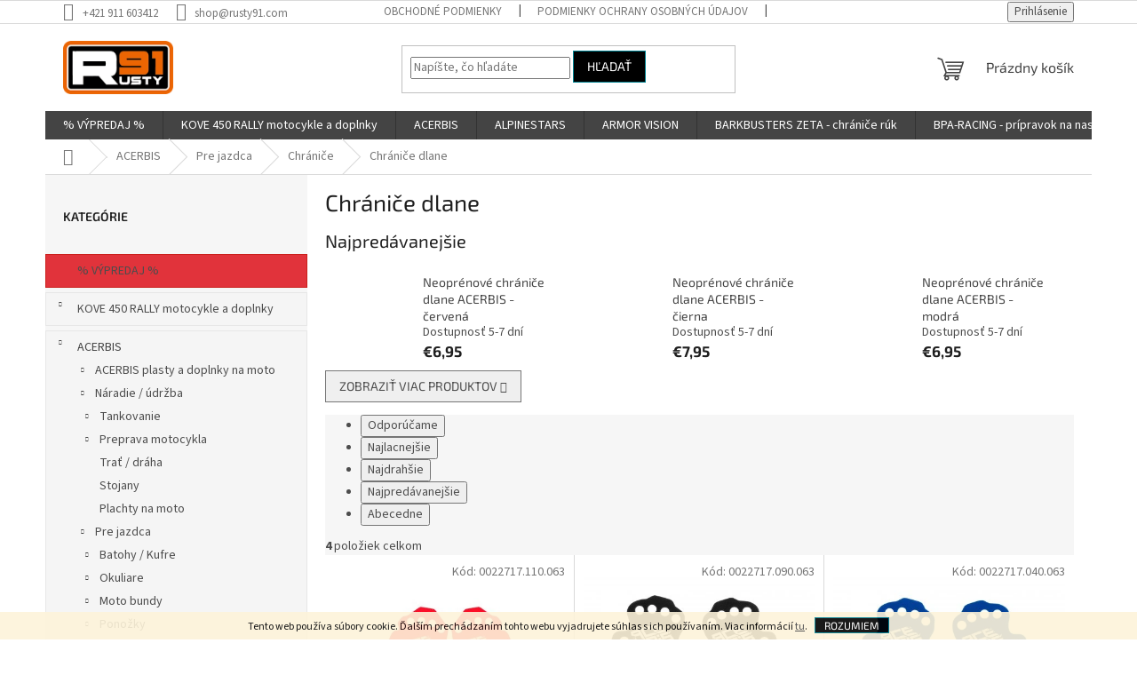

--- FILE ---
content_type: text/html; charset=utf-8
request_url: https://www.rusty91.com/chranice-dlane-2/
body_size: 18544
content:
<!doctype html><html lang="sk" dir="ltr" class="header-background-light external-fonts-loaded"><head><meta charset="utf-8" /><meta name="viewport" content="width=device-width,initial-scale=1" /><title>Chrániče dlane - Rustymoto91</title><link rel="preconnect" href="https://cdn.myshoptet.com" /><link rel="dns-prefetch" href="https://cdn.myshoptet.com" /><link rel="preload" href="https://cdn.myshoptet.com/prj/dist/master/cms/libs/jquery/jquery-1.11.3.min.js" as="script" /><link href="https://cdn.myshoptet.com/prj/dist/master/cms/templates/frontend_templates/shared/css/font-face/source-sans-3.css" rel="stylesheet"><link href="https://cdn.myshoptet.com/prj/dist/master/cms/templates/frontend_templates/shared/css/font-face/exo-2.css" rel="stylesheet"><link href="https://cdn.myshoptet.com/prj/dist/master/shop/dist/font-shoptet-11.css.62c94c7785ff2cea73b2.css" rel="stylesheet"><script>
dataLayer = [];
dataLayer.push({'shoptet' : {
    "pageId": 5144,
    "pageType": "category",
    "currency": "EUR",
    "currencyInfo": {
        "decimalSeparator": ",",
        "exchangeRate": 1,
        "priceDecimalPlaces": 2,
        "symbol": "\u20ac",
        "symbolLeft": 1,
        "thousandSeparator": " "
    },
    "language": "sk",
    "projectId": 436412,
    "category": {
        "guid": "f8516ddc-cb87-11ee-bc6b-aa0256134491",
        "path": "ACERBIS | Pre jazdca | Chr\u00e1ni\u010de | Chr\u00e1ni\u010de dlane",
        "parentCategoryGuid": "f84fabdc-cb87-11ee-800b-aa0256134491"
    },
    "cartInfo": {
        "id": null,
        "freeShipping": false,
        "freeShippingFrom": 150,
        "leftToFreeGift": {
            "formattedPrice": "\u20ac0",
            "priceLeft": 0
        },
        "freeGift": false,
        "leftToFreeShipping": {
            "priceLeft": 150,
            "dependOnRegion": 0,
            "formattedPrice": "\u20ac150"
        },
        "discountCoupon": [],
        "getNoBillingShippingPrice": {
            "withoutVat": 0,
            "vat": 0,
            "withVat": 0
        },
        "cartItems": [],
        "taxMode": "ORDINARY"
    },
    "cart": [],
    "customer": {
        "priceRatio": 1,
        "priceListId": 1,
        "groupId": null,
        "registered": false,
        "mainAccount": false
    }
}});
</script>
<meta property="og:type" content="website"><meta property="og:site_name" content="rusty91.com"><meta property="og:url" content="https://www.rusty91.com/chranice-dlane-2/"><meta property="og:title" content="Chrániče dlane - Rustymoto91"><meta name="author" content="Rustymoto91"><meta name="web_author" content="Shoptet.sk"><meta name="dcterms.rightsHolder" content="www.rusty91.com"><meta name="robots" content="index,follow"><meta property="og:image" content="https://cdn.myshoptet.com/usr/www.rusty91.com/user/logos/rusty-300.png?t=1768802546"><meta property="og:description" content="Chrániče dlane, Rustymoto91"><meta name="description" content="Chrániče dlane, Rustymoto91"><style>:root {--color-primary: #444444;--color-primary-h: 0;--color-primary-s: 0%;--color-primary-l: 27%;--color-primary-hover: #ff5100;--color-primary-hover-h: 19;--color-primary-hover-s: 100%;--color-primary-hover-l: 50%;--color-secondary: #006d8f;--color-secondary-h: 194;--color-secondary-s: 100%;--color-secondary-l: 28%;--color-secondary-hover: #ff6a00;--color-secondary-hover-h: 25;--color-secondary-hover-s: 100%;--color-secondary-hover-l: 50%;--color-tertiary: #000000;--color-tertiary-h: 0;--color-tertiary-s: 0%;--color-tertiary-l: 0%;--color-tertiary-hover: #008391;--color-tertiary-hover-h: 186;--color-tertiary-hover-s: 100%;--color-tertiary-hover-l: 28%;--color-header-background: #ffffff;--template-font: "Source Sans 3";--template-headings-font: "Exo 2";--header-background-url: url("[data-uri]");--cookies-notice-background: #1A1937;--cookies-notice-color: #F8FAFB;--cookies-notice-button-hover: #f5f5f5;--cookies-notice-link-hover: #27263f;--templates-update-management-preview-mode-content: "Náhľad aktualizácií šablóny je aktívny pre váš prehliadač."}</style>
    
    <link href="https://cdn.myshoptet.com/prj/dist/master/shop/dist/main-11.less.fcb4a42d7bd8a71b7ee2.css" rel="stylesheet" />
                <link href="https://cdn.myshoptet.com/prj/dist/master/shop/dist/mobile-header-v1-11.less.1ee105d41b5f713c21aa.css" rel="stylesheet" />
    
    <script>var shoptet = shoptet || {};</script>
    <script src="https://cdn.myshoptet.com/prj/dist/master/shop/dist/main-3g-header.js.05f199e7fd2450312de2.js"></script>
<!-- User include --><!-- project html code header -->
<style>

.categories{
	border: 1px solid #E7E7E7;
  background-color: #f5f5f5;
  margin: 5px;
  padding: 5px;
  transition: all .3s;
}

#cat-4836{
	border: 1px solid #ca1f1b;
	background-color: #e1333b;
  transition: all .3s;
}

.categories:hover{
	background-color: #E7E7E7;
	transition: all .3s;
}

#cat-4836:hover{
	background-color: #ca1f1b;
  transition: all .3s;
}

h4{
	padding-bottom: 16px;
}

</style>
<!-- /User include --><link rel="shortcut icon" href="/favicon.ico" type="image/x-icon" /><link rel="canonical" href="https://www.rusty91.com/chranice-dlane-2/" /></head><body class="desktop id-5144 in-chranice-dlane-2 template-11 type-category multiple-columns-body columns-3 ums_forms_redesign--off ums_a11y_category_page--on ums_discussion_rating_forms--off ums_flags_display_unification--on ums_a11y_login--on mobile-header-version-1"><noscript>
    <style>
        #header {
            padding-top: 0;
            position: relative !important;
            top: 0;
        }
        .header-navigation {
            position: relative !important;
        }
        .overall-wrapper {
            margin: 0 !important;
        }
        body:not(.ready) {
            visibility: visible !important;
        }
    </style>
    <div class="no-javascript">
        <div class="no-javascript__title">Musíte zmeniť nastavenie vášho prehliadača</div>
        <div class="no-javascript__text">Pozrite sa na: <a href="https://www.google.com/support/bin/answer.py?answer=23852">Ako povoliť JavaScript vo vašom prehliadači</a>.</div>
        <div class="no-javascript__text">Ak používate software na blokovanie reklám, možno bude potrebné, aby ste povolili JavaScript z tejto stránky.</div>
        <div class="no-javascript__text">Ďakujeme.</div>
    </div>
</noscript>

        <div id="fb-root"></div>
        <script>
            window.fbAsyncInit = function() {
                FB.init({
//                    appId            : 'your-app-id',
                    autoLogAppEvents : true,
                    xfbml            : true,
                    version          : 'v19.0'
                });
            };
        </script>
        <script async defer crossorigin="anonymous" src="https://connect.facebook.net/sk_SK/sdk.js"></script>    <div class="cookie-ag-wrap">
        <div class="site-msg cookies" data-testid="cookiePopup" data-nosnippet>
            <form action="">
                Tento web používa súbory cookie. Ďalším prechádzaním tohto webu vyjadrujete súhlas s ich používaním. Viac informácií <a href="http://www.rusty91.com/podmienky-ochrany-osobnych-udajov/" target="\">tu</a>.
                <button type="submit" class="btn btn-xs btn-default CookiesOK" data-cookie-notice-ttl="14" data-testid="buttonCookieSubmit">Rozumiem</button>
            </form>
        </div>
            </div>
<a href="#content" class="skip-link sr-only">Prejsť na obsah</a><div class="overall-wrapper"><div class="user-action"><div class="container">
    <div class="user-action-in">
                    <div id="login" class="user-action-login popup-widget login-widget" role="dialog" aria-labelledby="loginHeading">
        <div class="popup-widget-inner">
                            <h2 id="loginHeading">Prihlásenie k vášmu účtu</h2><div id="customerLogin"><form action="/action/Customer/Login/" method="post" id="formLoginIncluded" class="csrf-enabled formLogin" data-testid="formLogin"><input type="hidden" name="referer" value="" /><div class="form-group"><div class="input-wrapper email js-validated-element-wrapper no-label"><input type="email" name="email" class="form-control" autofocus placeholder="E-mailová adresa (napr. jan@novak.sk)" data-testid="inputEmail" autocomplete="email" required /></div></div><div class="form-group"><div class="input-wrapper password js-validated-element-wrapper no-label"><input type="password" name="password" class="form-control" placeholder="Heslo" data-testid="inputPassword" autocomplete="current-password" required /><span class="no-display">Nemôžete vyplniť toto pole</span><input type="text" name="surname" value="" class="no-display" /></div></div><div class="form-group"><div class="login-wrapper"><button type="submit" class="btn btn-secondary btn-text btn-login" data-testid="buttonSubmit">Prihlásiť sa</button><div class="password-helper"><a href="/registracia/" data-testid="signup" rel="nofollow">Nová registrácia</a><a href="/klient/zabudnute-heslo/" rel="nofollow">Zabudnuté heslo</a></div></div></div></form>
</div>                    </div>
    </div>

                            <div id="cart-widget" class="user-action-cart popup-widget cart-widget loader-wrapper" data-testid="popupCartWidget" role="dialog" aria-hidden="true">
    <div class="popup-widget-inner cart-widget-inner place-cart-here">
        <div class="loader-overlay">
            <div class="loader"></div>
        </div>
    </div>

    <div class="cart-widget-button">
        <a href="/kosik/" class="btn btn-conversion" id="continue-order-button" rel="nofollow" data-testid="buttonNextStep">Pokračovať do košíka</a>
    </div>
</div>
            </div>
</div>
</div><div class="top-navigation-bar" data-testid="topNavigationBar">

    <div class="container">

        <div class="top-navigation-contacts">
            <strong>Zákaznícka podpora:</strong><a href="tel:+421911603412" class="project-phone" aria-label="Zavolať na +421911603412" data-testid="contactboxPhone"><span>+421 911 603412</span></a><a href="mailto:shop@rusty91.com" class="project-email" data-testid="contactboxEmail"><span>shop@rusty91.com</span></a>        </div>

                            <div class="top-navigation-menu">
                <div class="top-navigation-menu-trigger"></div>
                <ul class="top-navigation-bar-menu">
                                            <li class="top-navigation-menu-item-39">
                            <a href="/obchodne-podmienky/" target="blank">Obchodné podmienky</a>
                        </li>
                                            <li class="top-navigation-menu-item-691">
                            <a href="/podmienky-ochrany-osobnych-udajov/" target="blank">Podmienky ochrany osobných údajov</a>
                        </li>
                                            <li class="top-navigation-menu-item-29">
                            <a href="/kontakty/" target="blank">Kontakty</a>
                        </li>
                                    </ul>
                <ul class="top-navigation-bar-menu-helper"></ul>
            </div>
        
        <div class="top-navigation-tools top-navigation-tools--language">
            <div class="responsive-tools">
                <a href="#" class="toggle-window" data-target="search" aria-label="Hľadať" data-testid="linkSearchIcon"></a>
                                                            <a href="#" class="toggle-window" data-target="login"></a>
                                                    <a href="#" class="toggle-window" data-target="navigation" aria-label="Menu" data-testid="hamburgerMenu"></a>
            </div>
                        <button class="top-nav-button top-nav-button-login toggle-window" type="button" data-target="login" aria-haspopup="dialog" aria-controls="login" aria-expanded="false" data-testid="signin"><span>Prihlásenie</span></button>        </div>

    </div>

</div>
<header id="header"><div class="container navigation-wrapper">
    <div class="header-top">
        <div class="site-name-wrapper">
            <div class="site-name"><a href="/" data-testid="linkWebsiteLogo"><img src="https://cdn.myshoptet.com/usr/www.rusty91.com/user/logos/rusty-300.png" alt="Rustymoto91" fetchpriority="low" /></a></div>        </div>
        <div class="search" itemscope itemtype="https://schema.org/WebSite">
            <meta itemprop="headline" content="Chrániče dlane"/><meta itemprop="url" content="https://www.rusty91.com"/><meta itemprop="text" content="Chrániče dlane, Rustymoto91"/>            <form action="/action/ProductSearch/prepareString/" method="post"
    id="formSearchForm" class="search-form compact-form js-search-main"
    itemprop="potentialAction" itemscope itemtype="https://schema.org/SearchAction" data-testid="searchForm">
    <fieldset>
        <meta itemprop="target"
            content="https://www.rusty91.com/vyhladavanie/?string={string}"/>
        <input type="hidden" name="language" value="sk"/>
        
            
<input
    type="search"
    name="string"
        class="query-input form-control search-input js-search-input"
    placeholder="Napíšte, čo hľadáte"
    autocomplete="off"
    required
    itemprop="query-input"
    aria-label="Vyhľadávanie"
    data-testid="searchInput"
>
            <button type="submit" class="btn btn-default" data-testid="searchBtn">Hľadať</button>
        
    </fieldset>
</form>
        </div>
        <div class="navigation-buttons">
                
    <a href="/kosik/" class="btn btn-icon toggle-window cart-count" data-target="cart" data-hover="true" data-redirect="true" data-testid="headerCart" rel="nofollow" aria-haspopup="dialog" aria-expanded="false" aria-controls="cart-widget">
        
                <span class="sr-only">Nákupný košík</span>
        
            <span class="cart-price visible-lg-inline-block" data-testid="headerCartPrice">
                                    Prázdny košík                            </span>
        
    
            </a>
        </div>
    </div>
    <nav id="navigation" aria-label="Hlavné menu" data-collapsible="true"><div class="navigation-in menu"><ul class="menu-level-1" role="menubar" data-testid="headerMenuItems"><li class="menu-item-4836" role="none"><a href="/--vypredaj/" data-testid="headerMenuItem" role="menuitem" aria-expanded="false"><b>% VÝPREDAJ %</b></a></li>
<li class="menu-item-5004" role="none"><a href="/kove-450-rally-motocykle-a-doplnky/" data-testid="headerMenuItem" role="menuitem" aria-expanded="false"><b>KOVE 450 RALLY motocykle a doplnky</b></a></li>
<li class="menu-item-5291" role="none"><a href="/acerbis-2/" data-testid="headerMenuItem" role="menuitem" aria-expanded="false"><b>ACERBIS</b></a></li>
<li class="menu-item-5354" role="none"><a href="/alpinestars/" data-testid="headerMenuItem" role="menuitem" aria-expanded="false"><b>ALPINESTARS</b></a></li>
<li class="menu-item-4930" role="none"><a href="/armor-vision/" data-testid="headerMenuItem" role="menuitem" aria-expanded="false"><b>ARMOR VISION</b></a></li>
<li class="menu-item-2974" role="none"><a href="/chranice-ruk/" data-testid="headerMenuItem" role="menuitem" aria-expanded="false"><b>BARKBUSTERS  ZETA - chrániče rúk</b></a></li>
<li class="menu-item-4554" role="none"><a href="/bpa-racing/" data-testid="headerMenuItem" role="menuitem" aria-expanded="false"><b>BPA-RACING - prípravok na nastavenie reťazí</b></a></li>
<li class="menu-item-5339" role="none"><a href="/braktec-brzdove-a-spojkove-komponenty/" data-testid="headerMenuItem" role="menuitem" aria-expanded="false"><b>BRAKTEC - brzdové a spojkové komponenty</b></a></li>
<li class="menu-item-4866" role="none"><a href="/crosscountryadv--stupacky/" data-testid="headerMenuItem" role="menuitem" aria-expanded="false"><b>CrossCountryADV  stupačky</b></a></li>
<li class="menu-item-5333" role="none"><a href="/click-n-ride-led-smerovky/" data-testid="headerMenuItem" role="menuitem" aria-expanded="false"><b>Click&#039;N&#039;Ride LED smerovky</b></a></li>
<li class="menu-item-5351" role="none"><a href="/doubletake-mirror/" data-testid="headerMenuItem" role="menuitem" aria-expanded="false"><b>DoubleTake Mirror</b></a></li>
<li class="menu-item-4945" role="none"><a href="/extreme-parts/" data-testid="headerMenuItem" role="menuitem" aria-expanded="false"><b>Extreme Parts</b></a></li>
<li class="menu-item-2959" role="none"><a href="/okuliare/" data-testid="headerMenuItem" role="menuitem" aria-expanded="false"><b>ETHEN okuliare MX Enduro</b></a></li>
<li class="menu-item-5336" role="none"><a href="/fm-parts/" data-testid="headerMenuItem" role="menuitem" aria-expanded="false"><b>FM-PARTS</b></a></li>
<li class="menu-item-5746" role="none"><a href="/giantloop-batozina/" data-testid="headerMenuItem" role="menuitem" aria-expanded="false"><b>GIANTLOOP batožina/tankvaky</b></a></li>
<li class="menu-item-4228" role="none"><a href="/pneumatiky-a-mousse/" data-testid="headerMenuItem" role="menuitem" aria-expanded="false"><b>GIBSON TYRE - pneumatiky a mousse</b></a></li>
<li class="menu-item-3115" role="none"><a href="/kolesa-rafiky-spice/" data-testid="headerMenuItem" role="menuitem" aria-expanded="false"><b>HAAN WHEELS - kolesá ráfiky špice</b></a></li>
<li class="menu-item-4893" role="none"><a href="/just1racing/" data-testid="headerMenuItem" role="menuitem" aria-expanded="false"><b>JUST 1 RACING</b></a></li>
<li class="menu-item-4925" role="none"><a href="/lucioli/" data-testid="headerMenuItem" role="menuitem" aria-expanded="false"><b>LUCIOLI</b></a></li>
<li class="menu-item-5345" role="none"><a href="/michelin-pneu/" data-testid="headerMenuItem" role="menuitem" aria-expanded="false"><b>MICHELIN pneu</b></a></li>
<li class="menu-item-4927" role="none"><a href="/mobius-ortezy/" data-testid="headerMenuItem" role="menuitem" aria-expanded="false"><b>MOBIUS ortézy</b></a></li>
<li class="menu-item-4413" role="none"><a href="/moto-master-brzdove-komponenty/" data-testid="headerMenuItem" role="menuitem" aria-expanded="false"><b>MOTO-MASTER brzdové komponenty-reťaze-rozety-kolečka</b></a></li>
<li class="menu-item-4476" role="none"><a href="/motorex-oleje-a-maziva/" data-testid="headerMenuItem" role="menuitem" aria-expanded="false"><b>MOTOREX oleje a mazivá</b></a></li>
<li class="menu-item-5313" role="none"><a href="/plews-tyres/" data-testid="headerMenuItem" role="menuitem" aria-expanded="false"><b>PLEWS tyres</b></a></li>
<li class="menu-item-4848" role="none"><a href="/racecap/" data-testid="headerMenuItem" role="menuitem" aria-expanded="false"><b>RACECAP</b></a></li>
<li class="menu-item-4572" role="none"><a href="/rex-wheels-kolesa-rafiky-spice/" data-testid="headerMenuItem" role="menuitem" aria-expanded="false"><b>REX WHEELS - kolesá ráfiky špice</b></a></li>
<li class="menu-item-4752" role="none"><a href="/risk-racing/" data-testid="headerMenuItem" role="menuitem" aria-expanded="false"><b>RISK Racing</b></a></li>
<li class="menu-item-4641" role="none"><a href="/rns-rally-navigations-solutions/" data-testid="headerMenuItem" role="menuitem" aria-expanded="false"><b>RNS Rally Navigation Solutions</b></a></li>
<li class="menu-item-4515" role="none"><a href="/s3-racing-parts/" data-testid="headerMenuItem" role="menuitem" aria-expanded="false"><b>S3 racing parts</b></a></li>
<li class="menu-item-5013" role="none"><a href="/tacs-racing-systems/" data-testid="headerMenuItem" role="menuitem" aria-expanded="false"><b>TACS RACING SYSTEMS</b></a></li>
<li class="menu-item-4410" role="none"><a href="/twin-air-vzduchove-a-olejove-filtre/" data-testid="headerMenuItem" role="menuitem" aria-expanded="false"><b>TWIN AIR vzduchové filtre - olejové filtre - údržba - doplnky</b></a></li>
<li class="menu-item-4779" role="none"><a href="/tubliss-nuetech-bezdusove-systemy/" data-testid="headerMenuItem" role="menuitem" aria-expanded="false"><b>TUBLISS - NUETECH - bezdušové systémy</b></a></li>
<li class="menu-item-4951" role="none"><a href="/uswe/" data-testid="headerMenuItem" role="menuitem" aria-expanded="false"><b>USWE</b></a></li>
<li class="menu-item-4716" role="none"><a href="/vhm-racing/" data-testid="headerMenuItem" role="menuitem" aria-expanded="false"><b>VHM racing - hlavy piesty výfuky kľuky CDI</b></a></li>
<li class="menu-item-3007" role="none"><a href="/zeta-racing/" data-testid="headerMenuItem" role="menuitem" aria-expanded="false"><b>ZETA DRC RACING</b></a></li>
<li class="menu-item-4728" role="none"><a href="/x-grip-aworkx/" data-testid="headerMenuItem" role="menuitem" aria-expanded="false"><b>X-GRIP AWORKX</b></a></li>
</ul>
    <ul class="navigationActions" role="menu">
                            <li role="none">
                                    <a href="/login/?backTo=%2Fchranice-dlane-2%2F" rel="nofollow" data-testid="signin" role="menuitem"><span>Prihlásenie</span></a>
                            </li>
                        </ul>
</div><span class="navigation-close"></span></nav><div class="menu-helper" data-testid="hamburgerMenu"><span>Viac</span></div>
</div></header><!-- / header -->


                    <div class="container breadcrumbs-wrapper">
            <div class="breadcrumbs navigation-home-icon-wrapper" itemscope itemtype="https://schema.org/BreadcrumbList">
                                                                            <span id="navigation-first" data-basetitle="Rustymoto91" itemprop="itemListElement" itemscope itemtype="https://schema.org/ListItem">
                <a href="/" itemprop="item" class="navigation-home-icon"><span class="sr-only" itemprop="name">Domov</span></a>
                <span class="navigation-bullet">/</span>
                <meta itemprop="position" content="1" />
            </span>
                                <span id="navigation-1" itemprop="itemListElement" itemscope itemtype="https://schema.org/ListItem">
                <a href="/acerbis-2/" itemprop="item" data-testid="breadcrumbsSecondLevel"><span itemprop="name">ACERBIS</span></a>
                <span class="navigation-bullet">/</span>
                <meta itemprop="position" content="2" />
            </span>
                                <span id="navigation-2" itemprop="itemListElement" itemscope itemtype="https://schema.org/ListItem">
                <a href="/pre-jazdca/" itemprop="item" data-testid="breadcrumbsSecondLevel"><span itemprop="name">Pre jazdca</span></a>
                <span class="navigation-bullet">/</span>
                <meta itemprop="position" content="3" />
            </span>
                                <span id="navigation-3" itemprop="itemListElement" itemscope itemtype="https://schema.org/ListItem">
                <a href="/chranice/" itemprop="item" data-testid="breadcrumbsSecondLevel"><span itemprop="name">Chrániče</span></a>
                <span class="navigation-bullet">/</span>
                <meta itemprop="position" content="4" />
            </span>
                                            <span id="navigation-4" itemprop="itemListElement" itemscope itemtype="https://schema.org/ListItem" data-testid="breadcrumbsLastLevel">
                <meta itemprop="item" content="https://www.rusty91.com/chranice-dlane-2/" />
                <meta itemprop="position" content="5" />
                <span itemprop="name" data-title="Chrániče dlane">Chrániče dlane</span>
            </span>
            </div>
        </div>
    
<div id="content-wrapper" class="container content-wrapper">
    
    <div class="content-wrapper-in">
                                                <aside class="sidebar sidebar-left"  data-testid="sidebarMenu">
                                                                                                <div class="sidebar-inner">
                                                                                                        <div class="box box-bg-variant box-categories">    <div class="skip-link__wrapper">
        <span id="categories-start" class="skip-link__target js-skip-link__target sr-only" tabindex="-1">&nbsp;</span>
        <a href="#categories-end" class="skip-link skip-link--start sr-only js-skip-link--start">Preskočiť kategórie</a>
    </div>

<h4>Kategórie</h4>


<div id="categories"><div class="categories cat-01 external" id="cat-4836"><div class="topic"><a href="/--vypredaj/">% VÝPREDAJ %<span class="cat-trigger">&nbsp;</span></a></div></div><div class="categories cat-02 expandable external" id="cat-5004"><div class="topic"><a href="/kove-450-rally-motocykle-a-doplnky/">KOVE 450 RALLY motocykle a doplnky<span class="cat-trigger">&nbsp;</span></a></div>

    </div><div class="categories cat-01 expandable active expanded" id="cat-5291"><div class="topic child-active"><a href="/acerbis-2/">ACERBIS<span class="cat-trigger">&nbsp;</span></a></div>

                    <ul class=" active expanded">
                                        <li class="
                                 expandable                                 external">
                <a href="/acerbis-plasty-a-doplnky-na-moto/">
                    ACERBIS plasty a doplnky na moto
                    <span class="cat-trigger">&nbsp;</span>                </a>
                                                            

    
                                                </li>
                                <li class="
                                 expandable                 expanded                ">
                <a href="/naradie-udrzba/">
                    Náradie / údržba
                    <span class="cat-trigger">&nbsp;</span>                </a>
                                                            

                    <ul class=" expanded">
                                        <li class="
                                 expandable                                 external">
                <a href="/tankovanie/">
                    Tankovanie
                    <span class="cat-trigger">&nbsp;</span>                </a>
                                                            

    
                                                </li>
                                <li class="
                                 expandable                                 external">
                <a href="/preprava-motocykla/">
                    Preprava motocykla
                    <span class="cat-trigger">&nbsp;</span>                </a>
                                                            

    
                                                </li>
                                <li >
                <a href="/trat-draha/">
                    Trať / dráha
                                    </a>
                                                                </li>
                                <li >
                <a href="/stojany-2/">
                    Stojany
                                    </a>
                                                                </li>
                                <li >
                <a href="/plachty-na-moto/">
                    Plachty na moto
                                    </a>
                                                                </li>
                </ul>
    
                                                </li>
                                <li class="
                                 expandable                 expanded                ">
                <a href="/pre-jazdca/">
                    Pre jazdca
                    <span class="cat-trigger">&nbsp;</span>                </a>
                                                            

                    <ul class=" active expanded">
                                        <li class="
                                 expandable                                 external">
                <a href="/batohy-kufre/">
                    Batohy / Kufre
                    <span class="cat-trigger">&nbsp;</span>                </a>
                                                            

    
                                                </li>
                                <li class="
                                 expandable                                 external">
                <a href="/okuliare-3/">
                    Okuliare
                    <span class="cat-trigger">&nbsp;</span>                </a>
                                                            

    
                                                </li>
                                <li class="
                                 expandable                                 external">
                <a href="/moto-bundy/">
                    Moto bundy
                    <span class="cat-trigger">&nbsp;</span>                </a>
                                                            

    
                                                </li>
                                <li class="
                                 expandable                                 external">
                <a href="/ponozky/">
                    Ponožky
                    <span class="cat-trigger">&nbsp;</span>                </a>
                                                            

    
                                                </li>
                                <li >
                <a href="/funkcne-pradlo/">
                    Funkčné prádlo
                                    </a>
                                                                </li>
                                <li class="
                                 expandable                                 external">
                <a href="/moto-nohavice/">
                    Moto nohavice
                    <span class="cat-trigger">&nbsp;</span>                </a>
                                                            

    
                                                </li>
                                <li >
                <a href="/nepremoky/">
                    Nepremoky
                                    </a>
                                                                </li>
                                <li class="
                                 expandable                                 external">
                <a href="/rukavice/">
                    Rukavice
                    <span class="cat-trigger">&nbsp;</span>                </a>
                                                            

    
                                                </li>
                                <li class="
                                 expandable                 expanded                ">
                <a href="/chranice/">
                    Chrániče
                    <span class="cat-trigger">&nbsp;</span>                </a>
                                                            

                    <ul class=" active expanded">
                                        <li class="
                active                                                 ">
                <a href="/chranice-dlane-2/">
                    Chrániče dlane
                                    </a>
                                                                </li>
                                <li >
                <a href="/chranice-krku/">
                    Chrániče krku
                                    </a>
                                                                </li>
                </ul>
    
                                                </li>
                                <li >
                <a href="/pre-deti/">
                    Pre deti
                                    </a>
                                                                </li>
                                <li >
                <a href="/capice/">
                    Čapice
                                    </a>
                                                                </li>
                                <li class="
                                 expandable                                 external">
                <a href="/prilby/">
                    Prilby
                    <span class="cat-trigger">&nbsp;</span>                </a>
                                                            

    
                                                </li>
                                <li >
                <a href="/dresy/">
                    Dresy
                                    </a>
                                                                </li>
                                <li class="
                                 expandable                                 external">
                <a href="/topanky/">
                    Topánky
                    <span class="cat-trigger">&nbsp;</span>                </a>
                                                            

    
                                                </li>
                </ul>
    
                                                </li>
                                <li class="
                                 expandable                 expanded                ">
                <a href="/nahradne-diely-3/">
                    Náhradné diely
                    <span class="cat-trigger">&nbsp;</span>                </a>
                                                            

                    <ul class=" expanded">
                                        <li class="
                                 expandable                 expanded                ">
                <a href="/riadidla-a-ovladanie/">
                    Riadidlá a ovládanie
                    <span class="cat-trigger">&nbsp;</span>                </a>
                                                            

                    <ul class=" expanded">
                                        <li class="
                                 expandable                                 external">
                <a href="/chranice-ruk-pacok/">
                    Chrániče rúk/páčok
                    <span class="cat-trigger">&nbsp;</span>                </a>
                                                            

    
                                                </li>
                                <li class="
                                 expandable                                 external">
                <a href="/packy-a-pumpy/">
                    Páčky a pumpy
                    <span class="cat-trigger">&nbsp;</span>                </a>
                                                            

    
                                                </li>
                                <li >
                <a href="/pena-na-riadidla/">
                    Pena na riadidlá
                                    </a>
                                                                </li>
                                <li >
                <a href="/spatne-zrkadla/">
                    Spätné zrkádlá
                                    </a>
                                                                </li>
                </ul>
    
                                                </li>
                                <li class="
                                 expandable                 expanded                ">
                <a href="/plasty-a-ochranne-prvky/">
                    Plasty a ochranné prvky
                    <span class="cat-trigger">&nbsp;</span>                </a>
                                                            

                    <ul class=" expanded">
                                        <li >
                <a href="/kryty-vidlic/">
                    Kryty vidlic
                                    </a>
                                                                </li>
                                <li class="
                                 expandable                                 external">
                <a href="/ochrana-brzdoveho-kotuca/">
                    Ochrana brzdového kotúča
                    <span class="cat-trigger">&nbsp;</span>                </a>
                                                            

    
                                                </li>
                                <li >
                <a href="/kryty-kyvnej-vidlice-2/">
                    Kryty kyvnej vidlice
                                    </a>
                                                                </li>
                                <li >
                <a href="/predne-masky-a-tabulky/">
                    Predné masky a tabuľky
                                    </a>
                                                                </li>
                                <li >
                <a href="/bocne-plasty/">
                    Bočné plasty
                                    </a>
                                                                </li>
                                <li >
                <a href="/sady-plastov/">
                    Sady plastov
                                    </a>
                                                                </li>
                                <li >
                <a href="/predny-blatnik/">
                    Predný blatník
                                    </a>
                                                                </li>
                                <li >
                <a href="/zadny-blatnik/">
                    Zadný blatník
                                    </a>
                                                                </li>
                                <li >
                <a href="/kryty-zadneho-tlmica/">
                    Kryty zadného tlmiča
                                    </a>
                                                                </li>
                                <li >
                <a href="/kryty-pod-motor/">
                    Kryty pod motor
                                    </a>
                                                                </li>
                                <li >
                <a href="/mriezky-chladicov/">
                    Mriežky chladičov
                                    </a>
                                                                </li>
                                <li >
                <a href="/kryty-motora/">
                    Kryty motora
                                    </a>
                                                                </li>
                                <li >
                <a href="/kryty-ramu/">
                    Kryty rámu
                                    </a>
                                                                </li>
                </ul>
    
                                                </li>
                                <li class="
                                 expandable                 expanded                ">
                <a href="/vyfukova-sustava/">
                    Výfuková sústava
                    <span class="cat-trigger">&nbsp;</span>                </a>
                                                            

                    <ul class=" expanded">
                                        <li >
                <a href="/kryty-vyfuku/">
                    Kryty výfuku
                                    </a>
                                                                </li>
                                <li >
                <a href="/ucpavky-vyfuku/">
                    Ucpávky výfuku
                                    </a>
                                                                </li>
                </ul>
    
                                                </li>
                                <li class="
                                 expandable                 expanded                ">
                <a href="/sanie/">
                    Sanie
                    <span class="cat-trigger">&nbsp;</span>                </a>
                                                            

                    <ul class=" expanded">
                                        <li >
                <a href="/kryty-airboxu/">
                    Kryty airboxu
                                    </a>
                                                                </li>
                </ul>
    
                                                </li>
                                <li class="
                                 expandable                 expanded                ">
                <a href="/brzdy/">
                    Brzdy
                    <span class="cat-trigger">&nbsp;</span>                </a>
                                                            

                    <ul class=" expanded">
                                        <li >
                <a href="/kryty-brzdovych-kotucov/">
                    Kryty brzdových kotúčov
                                    </a>
                                                                </li>
                </ul>
    
                                                </li>
                                <li class="
                                 expandable                 expanded                ">
                <a href="/ram/">
                    Rám
                    <span class="cat-trigger">&nbsp;</span>                </a>
                                                            

                    <ul class=" expanded">
                                        <li class="
                                 expandable                                 external">
                <a href="/kyvna-vidlica-prepakovanie/">
                    Kývná vidlica / prepákovanie
                    <span class="cat-trigger">&nbsp;</span>                </a>
                                                            

    
                                                </li>
                </ul>
    
                                                </li>
                                <li class="
                                 expandable                                 external">
                <a href="/nadrze/">
                    Nádrže
                    <span class="cat-trigger">&nbsp;</span>                </a>
                                                            

    
                                                </li>
                                <li class="
                                 expandable                                 external">
                <a href="/sedadla/">
                    Sedadlá
                    <span class="cat-trigger">&nbsp;</span>                </a>
                                                            

    
                                                </li>
                                <li class="
                                 expandable                                 external">
                <a href="/motor/">
                    Motor
                    <span class="cat-trigger">&nbsp;</span>                </a>
                                                            

    
                                                </li>
                                <li class="
                                 expandable                                 external">
                <a href="/elektro/">
                    Elektro
                    <span class="cat-trigger">&nbsp;</span>                </a>
                                                            

    
                                                </li>
                </ul>
    
                                                </li>
                </ul>
    </div><div class="categories cat-02 expanded" id="cat-5354"><div class="topic"><a href="/alpinestars/">ALPINESTARS<span class="cat-trigger">&nbsp;</span></a></div></div><div class="categories cat-01 expanded" id="cat-4930"><div class="topic"><a href="/armor-vision/">ARMOR VISION<span class="cat-trigger">&nbsp;</span></a></div></div><div class="categories cat-02 expandable external" id="cat-2974"><div class="topic"><a href="/chranice-ruk/">BARKBUSTERS  ZETA - chrániče rúk<span class="cat-trigger">&nbsp;</span></a></div>

    </div><div class="categories cat-01 expanded" id="cat-4554"><div class="topic"><a href="/bpa-racing/">BPA-RACING - prípravok na nastavenie reťazí<span class="cat-trigger">&nbsp;</span></a></div></div><div class="categories cat-02 expanded" id="cat-5339"><div class="topic"><a href="/braktec-brzdove-a-spojkove-komponenty/">BRAKTEC - brzdové a spojkové komponenty<span class="cat-trigger">&nbsp;</span></a></div></div><div class="categories cat-01 external" id="cat-4866"><div class="topic"><a href="/crosscountryadv--stupacky/">CrossCountryADV  stupačky<span class="cat-trigger">&nbsp;</span></a></div></div><div class="categories cat-02 expanded" id="cat-5333"><div class="topic"><a href="/click-n-ride-led-smerovky/">Click&#039;N&#039;Ride LED smerovky<span class="cat-trigger">&nbsp;</span></a></div></div><div class="categories cat-01 expanded" id="cat-5351"><div class="topic"><a href="/doubletake-mirror/">DoubleTake Mirror<span class="cat-trigger">&nbsp;</span></a></div></div><div class="categories cat-02 expandable external" id="cat-4945"><div class="topic"><a href="/extreme-parts/">Extreme Parts<span class="cat-trigger">&nbsp;</span></a></div>

    </div><div class="categories cat-01 expandable external" id="cat-2959"><div class="topic"><a href="/okuliare/">ETHEN okuliare MX Enduro<span class="cat-trigger">&nbsp;</span></a></div>

    </div><div class="categories cat-02 expanded" id="cat-5336"><div class="topic"><a href="/fm-parts/">FM-PARTS<span class="cat-trigger">&nbsp;</span></a></div></div><div class="categories cat-01 expandable expanded" id="cat-5746"><div class="topic"><a href="/giantloop-batozina/">GIANTLOOP batožina/tankvaky<span class="cat-trigger">&nbsp;</span></a></div>

                    <ul class=" expanded">
                                        <li >
                <a href="/tankvaky/">
                    Tankvaky
                                    </a>
                                                                </li>
                </ul>
    </div><div class="categories cat-02 expandable external" id="cat-4228"><div class="topic"><a href="/pneumatiky-a-mousse/">GIBSON TYRE - pneumatiky a mousse<span class="cat-trigger">&nbsp;</span></a></div>

    </div><div class="categories cat-01 expandable external" id="cat-3115"><div class="topic"><a href="/kolesa-rafiky-spice/">HAAN WHEELS - kolesá ráfiky špice<span class="cat-trigger">&nbsp;</span></a></div>

    </div><div class="categories cat-02 expandable external" id="cat-4893"><div class="topic"><a href="/just1racing/">JUST 1 RACING<span class="cat-trigger">&nbsp;</span></a></div>

    </div><div class="categories cat-01 expanded" id="cat-4925"><div class="topic"><a href="/lucioli/">LUCIOLI<span class="cat-trigger">&nbsp;</span></a></div></div><div class="categories cat-02 expanded" id="cat-5345"><div class="topic"><a href="/michelin-pneu/">MICHELIN pneu<span class="cat-trigger">&nbsp;</span></a></div></div><div class="categories cat-01 expanded" id="cat-4927"><div class="topic"><a href="/mobius-ortezy/">MOBIUS ortézy<span class="cat-trigger">&nbsp;</span></a></div></div><div class="categories cat-02 expandable external" id="cat-4413"><div class="topic"><a href="/moto-master-brzdove-komponenty/">MOTO-MASTER brzdové komponenty-reťaze-rozety-kolečka<span class="cat-trigger">&nbsp;</span></a></div>

    </div><div class="categories cat-01 expandable external" id="cat-4476"><div class="topic"><a href="/motorex-oleje-a-maziva/">MOTOREX oleje a mazivá<span class="cat-trigger">&nbsp;</span></a></div>

    </div><div class="categories cat-02 expanded" id="cat-5313"><div class="topic"><a href="/plews-tyres/">PLEWS tyres<span class="cat-trigger">&nbsp;</span></a></div></div><div class="categories cat-01 expandable external" id="cat-4848"><div class="topic"><a href="/racecap/">RACECAP<span class="cat-trigger">&nbsp;</span></a></div>

    </div><div class="categories cat-02 expandable external" id="cat-4572"><div class="topic"><a href="/rex-wheels-kolesa-rafiky-spice/">REX WHEELS - kolesá ráfiky špice<span class="cat-trigger">&nbsp;</span></a></div>

    </div><div class="categories cat-01 expandable external" id="cat-4752"><div class="topic"><a href="/risk-racing/">RISK Racing<span class="cat-trigger">&nbsp;</span></a></div>

    </div><div class="categories cat-02 expandable external" id="cat-4641"><div class="topic"><a href="/rns-rally-navigations-solutions/">RNS Rally Navigation Solutions<span class="cat-trigger">&nbsp;</span></a></div>

    </div><div class="categories cat-01 expandable external" id="cat-4515"><div class="topic"><a href="/s3-racing-parts/">S3 racing parts<span class="cat-trigger">&nbsp;</span></a></div>

    </div><div class="categories cat-02 expanded" id="cat-5013"><div class="topic"><a href="/tacs-racing-systems/">TACS RACING SYSTEMS<span class="cat-trigger">&nbsp;</span></a></div></div><div class="categories cat-01 expandable external" id="cat-4410"><div class="topic"><a href="/twin-air-vzduchove-a-olejove-filtre/">TWIN AIR vzduchové filtre - olejové filtre - údržba - doplnky<span class="cat-trigger">&nbsp;</span></a></div>

    </div><div class="categories cat-02 expanded" id="cat-4779"><div class="topic"><a href="/tubliss-nuetech-bezdusove-systemy/">TUBLISS - NUETECH - bezdušové systémy<span class="cat-trigger">&nbsp;</span></a></div></div><div class="categories cat-01 expanded" id="cat-4951"><div class="topic"><a href="/uswe/">USWE<span class="cat-trigger">&nbsp;</span></a></div></div><div class="categories cat-02 expandable external" id="cat-4716"><div class="topic"><a href="/vhm-racing/">VHM racing - hlavy piesty výfuky kľuky CDI<span class="cat-trigger">&nbsp;</span></a></div>

    </div><div class="categories cat-01 expandable external" id="cat-3007"><div class="topic"><a href="/zeta-racing/">ZETA DRC RACING<span class="cat-trigger">&nbsp;</span></a></div>

    </div><div class="categories cat-02 expandable external" id="cat-4728"><div class="topic"><a href="/x-grip-aworkx/">X-GRIP AWORKX<span class="cat-trigger">&nbsp;</span></a></div>

    </div>        </div>

    <div class="skip-link__wrapper">
        <a href="#categories-start" class="skip-link skip-link--end sr-only js-skip-link--end" tabindex="-1" hidden>Preskočiť kategórie</a>
        <span id="categories-end" class="skip-link__target js-skip-link__target sr-only" tabindex="-1">&nbsp;</span>
    </div>
</div>
                                                                                                            <div class="box box-bg-default box-sm box-filters"><div id="filters-default-position" data-filters-default-position="left"></div><div class="filters-wrapper"><div id="filters" class="filters visible"><div class="slider-wrapper"><h4><span>Cena</span></h4><div class="slider-header"><span class="from">€ <span id="min">6</span></span><span class="to">€ <span id="max">8</span></span></div><div class="slider-content"><div id="slider" class="param-price-filter"></div></div><span id="currencyExchangeRate" class="no-display">1</span><span id="categoryMinValue" class="no-display">6</span><span id="categoryMaxValue" class="no-display">8</span></div><form action="/action/ProductsListing/setPriceFilter/" method="post" id="price-filter-form"><fieldset id="price-filter"><input type="hidden" value="6" name="priceMin" id="price-value-min" /><input type="hidden" value="8" name="priceMax" id="price-value-max" /><input type="hidden" name="referer" value="/chranice-dlane-2/" /></fieldset></form><div class="filter-sections"><div class="filter-section filter-section-boolean"><div class="param-filter-top"><form action="/action/ProductsListing/setStockFilter/" method="post"><fieldset><div><input type="checkbox" value="1" name="stock" id="stock" data-url="https://www.rusty91.com/chranice-dlane-2/?stock=1" data-filter-id="1" data-filter-code="stock"  disabled="disabled" autocomplete="off" /><label for="stock" class="filter-label disabled">Na sklade <span class="filter-count">0</span></label></div><input type="hidden" name="referer" value="/chranice-dlane-2/" /></fieldset></form></div></div><div id="category-filter-hover" class="visible"><div id="manufacturer-filter" class="filter-section filter-section-manufacturer"><h4><span>Značky</span></h4><form action="/action/productsListing/setManufacturerFilter/" method="post"><fieldset><div><input data-url="https://www.rusty91.com/chranice-dlane-2:acerbis/" data-filter-id="acerbis" data-filter-code="manufacturerId" type="checkbox" name="manufacturerId[]" id="manufacturerId[]acerbis" value="acerbis" autocomplete="off" /><label for="manufacturerId[]acerbis" class="filter-label">Acerbis&nbsp;<span class="filter-count">4</span></label></div><input type="hidden" name="referer" value="/chranice-dlane-2/" /></fieldset></form></div><div class="filter-section filter-section-count"><div class="filter-total-count">        Zobrazených položiek: <strong>4</strong>
    </div>
</div>

</div></div></div></div></div>
                                                                        <div class="banner"><div class="banner-wrapper banner1"><a href="https://www.rallysupport.sk" data-ec-promo-id="56" class="extended-empty" ><img data-src="https://cdn.myshoptet.com/usr/www.rusty91.com/user/banners/twist_and_trail.png?691c4a39" src="data:image/svg+xml,%3Csvg%20width%3D%22554%22%20height%3D%22206%22%20xmlns%3D%22http%3A%2F%2Fwww.w3.org%2F2000%2Fsvg%22%3E%3C%2Fsvg%3E" fetchpriority="low" alt="RallySupport" width="554" height="206" /><span class="extended-banner-texts"></span></a></div></div>
                                            <div class="banner"><div class="banner-wrapper banner9"><a href="https://twinair.com" data-ec-promo-id="19" class="extended-empty" ><img data-src="https://cdn.myshoptet.com/usr/www.rusty91.com/user/banners/twinair_logorgb.jpg?691c4e21" src="data:image/svg+xml,%3Csvg%20width%3D%22968%22%20height%3D%22495%22%20xmlns%3D%22http%3A%2F%2Fwww.w3.org%2F2000%2Fsvg%22%3E%3C%2Fsvg%3E" fetchpriority="low" alt="Twin Air" width="968" height="495" /><span class="extended-banner-texts"></span></a></div></div>
                                            <div class="banner"><div class="banner-wrapper banner4"><a href="https://barkbusters.net" data-ec-promo-id="14" class="extended-empty" ><img data-src="https://cdn.myshoptet.com/usr/www.rusty91.com/user/banners/bblogo.png?691c4caa" src="data:image/svg+xml,%3Csvg%20width%3D%221218%22%20height%3D%22339%22%20xmlns%3D%22http%3A%2F%2Fwww.w3.org%2F2000%2Fsvg%22%3E%3C%2Fsvg%3E" fetchpriority="low" alt="Barkbusters" width="1218" height="339" /><span class="extended-banner-texts"></span></a></div></div>
                                            <div class="banner"><div class="banner-wrapper banner6"><a href="https://www.vhm.nl/en" data-ec-promo-id="16" class="extended-empty" ><img data-src="https://cdn.myshoptet.com/usr/www.rusty91.com/user/banners/vhm_logo.jpeg?691c4dd4" src="data:image/svg+xml,%3Csvg%20width%3D%222623%22%20height%3D%221004%22%20xmlns%3D%22http%3A%2F%2Fwww.w3.org%2F2000%2Fsvg%22%3E%3C%2Fsvg%3E" fetchpriority="low" alt="VHM" width="2623" height="1004" /><span class="extended-banner-texts"></span></a></div></div>
                                            <div class="banner"><div class="banner-wrapper banner2"><a href="https://www.haanwheels.com" data-ec-promo-id="59" class="extended-empty" ><img data-src="https://cdn.myshoptet.com/usr/www.rusty91.com/user/banners/logo_hw.png?691c4f1b" src="data:image/svg+xml,%3Csvg%20width%3D%22671%22%20height%3D%22183%22%20xmlns%3D%22http%3A%2F%2Fwww.w3.org%2F2000%2Fsvg%22%3E%3C%2Fsvg%3E" fetchpriority="low" alt="HaanWheels" width="671" height="183" /><span class="extended-banner-texts"></span></a></div></div>
                                            <div class="banner"><div class="banner-wrapper banner3"><a href="https://www.s3parts.com/en/" data-ec-promo-id="62" class="extended-empty" ><img data-src="https://cdn.myshoptet.com/usr/www.rusty91.com/user/banners/logos3.jpg?691c4fb6" src="data:image/svg+xml,%3Csvg%20width%3D%22199%22%20height%3D%22172%22%20xmlns%3D%22http%3A%2F%2Fwww.w3.org%2F2000%2Fsvg%22%3E%3C%2Fsvg%3E" fetchpriority="low" alt="S3parts" width="199" height="172" /><span class="extended-banner-texts"></span></a></div></div>
                                                                                <div class="box box-bg-variant box-sm box-onlinePayments"><h4><span>Prijímame online platby</span></h4>
<p class="text-center">
    <img src="data:image/svg+xml,%3Csvg%20width%3D%22148%22%20height%3D%2234%22%20xmlns%3D%22http%3A%2F%2Fwww.w3.org%2F2000%2Fsvg%22%3E%3C%2Fsvg%3E" alt="Logá kreditných kariet" width="148" height="34"  data-src="https://cdn.myshoptet.com/prj/dist/master/cms/img/common/payment_logos/payments.png" fetchpriority="low" />
</p>
</div>
                                                                    </div>
                                                            </aside>
                            <main id="content" class="content narrow">
                            <div class="category-top">
            <h1 class="category-title" data-testid="titleCategory">Chrániče dlane</h1>
                            
                                
            <div class="products-top-wrapper" aria-labelledby="productsTopHeading">
    <h2 id="productsTopHeading" class="products-top-header">Najpredávanejšie</h2>
    <div id="productsTop" class="products products-inline products-top">
        
                    
                                <div class="product active" aria-hidden="false">
    <div class="p" data-micro="product" data-micro-product-id="36455" data-testid="productItem">
            <a href="/neoprenove-chranice-dlane-acerbis-cervena/" class="image" aria-hidden="true" tabindex="-1">
        <img src="data:image/svg+xml,%3Csvg%20width%3D%22100%22%20height%3D%22100%22%20xmlns%3D%22http%3A%2F%2Fwww.w3.org%2F2000%2Fsvg%22%3E%3C%2Fsvg%3E" alt="Neoprénové chrániče dlane ACERBIS - červená" data-micro-image="https://cdn.myshoptet.com/usr/www.rusty91.com/user/shop/big/36455_neoprenove-chranice-dlane-acerbis-cervena.jpg?6729114b" width="100" height="100"  data-src="https://cdn.myshoptet.com/usr/www.rusty91.com/user/shop/related/36455_neoprenove-chranice-dlane-acerbis-cervena.jpg?6729114b" fetchpriority="low" />
                    <meta id="ogImageProducts" property="og:image" content="https://cdn.myshoptet.com/usr/www.rusty91.com/user/shop/big/36455_neoprenove-chranice-dlane-acerbis-cervena.jpg?6729114b" />
                <meta itemprop="image" content="https://cdn.myshoptet.com/usr/www.rusty91.com/user/shop/big/36455_neoprenove-chranice-dlane-acerbis-cervena.jpg?6729114b">
        <div class="extra-flags">
            

    

    <div class="flags flags-extra">
      
                
                                                                              
            <span class="flag flag-discount">
                                                                                                            <span class="price-standard"><span>€9,95</span></span>
                                                                                                                                                <span class="price-save">&ndash;30 %</span>
                                    </span>
              </div>
        </div>
    </a>
        <div class="p-in">
            <div class="p-in-in">
                <a
    href="/neoprenove-chranice-dlane-acerbis-cervena/"
    class="name"
    data-micro="url">
    <span data-micro="name" data-testid="productCardName">
          Neoprénové chrániče dlane ACERBIS - červená    </span>
</a>
                <div class="ratings-wrapper">
                                                                        <div class="availability">
            <span>
                Dostupnosť 5-7 dní            </span>
                                                            </div>
                                    <span class="p-code">
            Kód: <span data-micro="sku">0022717.110.063</span>
        </span>
                    </div>
                                            </div>
            

<div class="p-bottom no-buttons">
    <div class="offers" data-micro="offer"
    data-micro-price="6.95"
    data-micro-price-currency="EUR"
>
        <div class="prices">
                    
                            <span class="price-standard-wrapper"><span class="price-standard-label">Pôvodne: </span><span class="price-standard"><span>€9,95</span></span></span>
                    
                
                            <span class="price-save">&nbsp;(&ndash;30 %)</span>
                    
    
    
            <div class="price price-final" data-testid="productCardPrice">
        <strong>
                                        €6,95
                    </strong>
            

        
    </div>
            
</div>
            </div>
</div>
        </div>
    </div>
</div>
                <div class="product active" aria-hidden="false">
    <div class="p" data-micro="product" data-micro-product-id="36452" data-testid="productItem">
            <a href="/neoprenove-chranice-dlane-acerbis-cierna/" class="image" aria-hidden="true" tabindex="-1">
        <img src="data:image/svg+xml,%3Csvg%20width%3D%22100%22%20height%3D%22100%22%20xmlns%3D%22http%3A%2F%2Fwww.w3.org%2F2000%2Fsvg%22%3E%3C%2Fsvg%3E" alt="Neoprénové chrániče dlane ACERBIS - čierna" data-micro-image="https://cdn.myshoptet.com/usr/www.rusty91.com/user/shop/big/36452_neoprenove-chranice-dlane-acerbis-cierna.jpg?6729114b" width="100" height="100"  data-src="https://cdn.myshoptet.com/usr/www.rusty91.com/user/shop/related/36452_neoprenove-chranice-dlane-acerbis-cierna.jpg?6729114b" fetchpriority="low" />
                <meta itemprop="image" content="https://cdn.myshoptet.com/usr/www.rusty91.com/user/shop/big/36452_neoprenove-chranice-dlane-acerbis-cierna.jpg?6729114b">
        <div class="extra-flags">
            

    

    <div class="flags flags-extra">
      
                
                                                                              
            <span class="flag flag-discount">
                                                                                                            <span class="price-standard"><span>€9,95</span></span>
                                                                                                                                                <span class="price-save">&ndash;20 %</span>
                                    </span>
              </div>
        </div>
    </a>
        <div class="p-in">
            <div class="p-in-in">
                <a
    href="/neoprenove-chranice-dlane-acerbis-cierna/"
    class="name"
    data-micro="url">
    <span data-micro="name" data-testid="productCardName">
          Neoprénové chrániče dlane ACERBIS - čierna    </span>
</a>
                <div class="ratings-wrapper">
                                                                        <div class="availability">
            <span>
                Dostupnosť 5-7 dní            </span>
                                                            </div>
                                    <span class="p-code">
            Kód: <span data-micro="sku">0022717.090.063</span>
        </span>
                    </div>
                                            </div>
            

<div class="p-bottom no-buttons">
    <div class="offers" data-micro="offer"
    data-micro-price="7.95"
    data-micro-price-currency="EUR"
>
        <div class="prices">
                    
                            <span class="price-standard-wrapper"><span class="price-standard-label">Pôvodne: </span><span class="price-standard"><span>€9,95</span></span></span>
                    
                
                            <span class="price-save">&nbsp;(&ndash;20 %)</span>
                    
    
    
            <div class="price price-final" data-testid="productCardPrice">
        <strong>
                                        €7,95
                    </strong>
            

        
    </div>
            
</div>
            </div>
</div>
        </div>
    </div>
</div>
                <div class="product active" aria-hidden="false">
    <div class="p" data-micro="product" data-micro-product-id="36449" data-testid="productItem">
            <a href="/neoprenove-chranice-dlane-acerbis-modra/" class="image" aria-hidden="true" tabindex="-1">
        <img src="data:image/svg+xml,%3Csvg%20width%3D%22100%22%20height%3D%22100%22%20xmlns%3D%22http%3A%2F%2Fwww.w3.org%2F2000%2Fsvg%22%3E%3C%2Fsvg%3E" alt="Neoprénové chrániče dlane ACERBIS - modrá" data-micro-image="https://cdn.myshoptet.com/usr/www.rusty91.com/user/shop/big/36449_neoprenove-chranice-dlane-acerbis-modra.jpg?6729114b" width="100" height="100"  data-src="https://cdn.myshoptet.com/usr/www.rusty91.com/user/shop/related/36449_neoprenove-chranice-dlane-acerbis-modra.jpg?6729114b" fetchpriority="low" />
                <meta itemprop="image" content="https://cdn.myshoptet.com/usr/www.rusty91.com/user/shop/big/36449_neoprenove-chranice-dlane-acerbis-modra.jpg?6729114b">
        <div class="extra-flags">
            

    

    <div class="flags flags-extra">
      
                
                                                                              
            <span class="flag flag-discount">
                                                                                                            <span class="price-standard"><span>€9,95</span></span>
                                                                                                                                                <span class="price-save">&ndash;30 %</span>
                                    </span>
              </div>
        </div>
    </a>
        <div class="p-in">
            <div class="p-in-in">
                <a
    href="/neoprenove-chranice-dlane-acerbis-modra/"
    class="name"
    data-micro="url">
    <span data-micro="name" data-testid="productCardName">
          Neoprénové chrániče dlane ACERBIS - modrá    </span>
</a>
                <div class="ratings-wrapper">
                                                                        <div class="availability">
            <span>
                Dostupnosť 5-7 dní            </span>
                                                            </div>
                                    <span class="p-code">
            Kód: <span data-micro="sku">0022717.040.063</span>
        </span>
                    </div>
                                            </div>
            

<div class="p-bottom no-buttons">
    <div class="offers" data-micro="offer"
    data-micro-price="6.95"
    data-micro-price-currency="EUR"
>
        <div class="prices">
                    
                            <span class="price-standard-wrapper"><span class="price-standard-label">Pôvodne: </span><span class="price-standard"><span>€9,95</span></span></span>
                    
                
                            <span class="price-save">&nbsp;(&ndash;30 %)</span>
                    
    
    
            <div class="price price-final" data-testid="productCardPrice">
        <strong>
                                        €6,95
                    </strong>
            

        
    </div>
            
</div>
            </div>
</div>
        </div>
    </div>
</div>
                <div class="product inactive" aria-hidden="true">
    <div class="p" data-micro="product" data-micro-product-id="36446" data-testid="productItem">
            <a href="/neoprenove-chranice-dlane-acerbis-oranzova/" class="image" aria-hidden="true" tabindex="-1">
        <img src="data:image/svg+xml,%3Csvg%20width%3D%22100%22%20height%3D%22100%22%20xmlns%3D%22http%3A%2F%2Fwww.w3.org%2F2000%2Fsvg%22%3E%3C%2Fsvg%3E" alt="Neoprénové chrániče dlane ACERBIS - oranžová" data-micro-image="https://cdn.myshoptet.com/usr/www.rusty91.com/user/shop/big/36446_neoprenove-chranice-dlane-acerbis-oranzova.jpg?6729114b" width="100" height="100"  data-src="https://cdn.myshoptet.com/usr/www.rusty91.com/user/shop/related/36446_neoprenove-chranice-dlane-acerbis-oranzova.jpg?6729114b" fetchpriority="low" />
                <meta itemprop="image" content="https://cdn.myshoptet.com/usr/www.rusty91.com/user/shop/big/36446_neoprenove-chranice-dlane-acerbis-oranzova.jpg?6729114b">
        <div class="extra-flags">
            

    

    <div class="flags flags-extra">
      
                
                                                                              
            <span class="flag flag-discount">
                                                                                                            <span class="price-standard"><span>€9,95</span></span>
                                                                                                                                                <span class="price-save">&ndash;30 %</span>
                                    </span>
              </div>
        </div>
    </a>
        <div class="p-in">
            <div class="p-in-in">
                <a
    href="/neoprenove-chranice-dlane-acerbis-oranzova/"
    class="name"
    data-micro="url" tabindex="-1">
    <span data-micro="name" data-testid="productCardName">
          Neoprénové chrániče dlane ACERBIS - oranžová    </span>
</a>
                <div class="ratings-wrapper">
                                                                        <div class="availability">
            <span>
                Dostupnosť 5-7 dní            </span>
                                                            </div>
                                    <span class="p-code">
            Kód: <span data-micro="sku">0022717.010.063</span>
        </span>
                    </div>
                                            </div>
            

<div class="p-bottom no-buttons">
    <div class="offers" data-micro="offer"
    data-micro-price="6.95"
    data-micro-price-currency="EUR"
>
        <div class="prices">
                    
                            <span class="price-standard-wrapper"><span class="price-standard-label">Pôvodne: </span><span class="price-standard"><span>€9,95</span></span></span>
                    
                
                            <span class="price-save">&nbsp;(&ndash;30 %)</span>
                    
    
    
            <div class="price price-final" data-testid="productCardPrice">
        <strong>
                                        €6,95
                    </strong>
            

        
    </div>
            
</div>
            </div>
</div>
        </div>
    </div>
</div>
    </div>
    <div class="button-wrapper">
        <button class="chevron-after chevron-down-after toggle-top-products btn"
            type="button"
            aria-expanded="false"
            aria-controls="productsTop"
            data-label-show="Zobraziť viac produktov"
            data-label-hide="Zobraziť menej produktov">
            Zobraziť viac produktov        </button>
    </div>
</div>
    </div>
<div class="category-content-wrapper">
                                        <div id="category-header" class="category-header">
    <div class="listSorting js-listSorting">
        <h2 class="sr-only" id="listSortingHeading">Radenie produktov</h2>
        <ul class="listSorting__controls" aria-labelledby="listSortingHeading">
                                            <li>
                    <button
                        type="button"
                        id="listSortingControl-priority"
                        class="listSorting__control listSorting__control--current"
                        data-sort="priority"
                        data-url="https://www.rusty91.com/chranice-dlane-2/?order=priority"
                        aria-label="Odporúčame - Aktuálne nastavené radenie" aria-disabled="true">
                        Odporúčame
                    </button>
                </li>
                                            <li>
                    <button
                        type="button"
                        id="listSortingControl-price"
                        class="listSorting__control"
                        data-sort="price"
                        data-url="https://www.rusty91.com/chranice-dlane-2/?order=price"
                        >
                        Najlacnejšie
                    </button>
                </li>
                                            <li>
                    <button
                        type="button"
                        id="listSortingControl--price"
                        class="listSorting__control"
                        data-sort="-price"
                        data-url="https://www.rusty91.com/chranice-dlane-2/?order=-price"
                        >
                        Najdrahšie
                    </button>
                </li>
                                            <li>
                    <button
                        type="button"
                        id="listSortingControl-bestseller"
                        class="listSorting__control"
                        data-sort="bestseller"
                        data-url="https://www.rusty91.com/chranice-dlane-2/?order=bestseller"
                        >
                        Najpredávanejšie
                    </button>
                </li>
                                            <li>
                    <button
                        type="button"
                        id="listSortingControl-name"
                        class="listSorting__control"
                        data-sort="name"
                        data-url="https://www.rusty91.com/chranice-dlane-2/?order=name"
                        >
                        Abecedne
                    </button>
                </li>
                    </ul>
    </div>

            <div class="listItemsTotal">
            <strong>4</strong> položiek celkom        </div>
    </div>
                            <div id="filters-wrapper"></div>
        
        <h2 id="productsListHeading" class="sr-only" tabindex="-1">Výpis produktov</h2>

        <div id="products" class="products products-page products-block" data-testid="productCards">
                            
        
                                                                        <div class="product">
    <div class="p" data-micro="product" data-micro-product-id="36455" data-micro-identifier="f85ede90-cb87-11ee-a368-aa0256134491" data-testid="productItem">
                    <a href="/neoprenove-chranice-dlane-acerbis-cervena/" class="image">
                <img src="https://cdn.myshoptet.com/usr/www.rusty91.com/user/shop/detail/36455_neoprenove-chranice-dlane-acerbis-cervena.jpg?6729114b
" alt="Neoprénové chrániče dlane ACERBIS - červená" data-micro-image="https://cdn.myshoptet.com/usr/www.rusty91.com/user/shop/big/36455_neoprenove-chranice-dlane-acerbis-cervena.jpg?6729114b" width="423" height="318"  fetchpriority="high" />
                                    <meta id="ogImage" property="og:image" content="https://cdn.myshoptet.com/usr/www.rusty91.com/user/shop/big/36455_neoprenove-chranice-dlane-acerbis-cervena.jpg?6729114b" />
                                                                                                                                    
    

    

    <div class="flags flags-extra">
      
                
                                                                              
            <span class="flag flag-discount">
                                                                                                            <span class="price-standard"><span>€9,95</span></span>
                                                                                                                                                <span class="price-save">&ndash;30 %</span>
                                    </span>
              </div>

            </a>
        
        <div class="p-in">

            <div class="p-in-in">
                <a href="/neoprenove-chranice-dlane-acerbis-cervena/" class="name" data-micro="url">
                    <span data-micro="name" data-testid="productCardName">
                          Neoprénové chrániče dlane ACERBIS - červená                    </span>
                </a>
                
            <div class="ratings-wrapper">
                                       <div class="stars-placeholder"></div>
               
                        <div class="availability">
            <span>
                Dostupnosť 5-7 dní            </span>
                                                            </div>
            </div>
    
                            </div>

            <div class="p-bottom single-button">
                
                <div data-micro="offer"
    data-micro-price="6.95"
    data-micro-price-currency="EUR"
>
                    <div class="prices">
                                                                                
                                                        
                        
                        
                        
            <div class="price price-final" data-testid="productCardPrice">
        <strong>
                                        €6,95
                    </strong>
            

        
    </div>


                        

                    </div>

                    

                                            <div class="p-tools">
                                                                                    
    
                                                                                            <a href="/neoprenove-chranice-dlane-acerbis-cervena/" class="btn btn-primary" aria-hidden="true" tabindex="-1">Detail</a>
                                                    </div>
                    
                                                                                            <p class="p-desc" data-micro="description" data-testid="productCardShortDescr">
                                Neoprénové chrániče dlaní.
                            </p>
                                                            

                </div>

            </div>

        </div>

        
        <div class="widget-parameter-wrapper" data-parameter-name="Veľkosť" data-parameter-id="5" data-parameter-single="true">
        <ul class="widget-parameter-list">
                            <li class="widget-parameter-value">
                    <a href="/neoprenove-chranice-dlane-acerbis-cervena/?parameterValueId=560" data-value-id="560" title="Veľkosť: S/M">S/M</a>
                </li>
                            <li class="widget-parameter-value">
                    <a href="/neoprenove-chranice-dlane-acerbis-cervena/?parameterValueId=563" data-value-id="563" title="Veľkosť: L/XL">L/XL</a>
                </li>
                    </ul>
        <div class="widget-parameter-more">
            <span>+ ďalšie</span>
        </div>
    </div>


                    <span class="p-code">
            Kód: <span data-micro="sku">0022717.110.063</span>
        </span>
    
    </div>
</div>
                                                    <div class="product">
    <div class="p" data-micro="product" data-micro-product-id="36452" data-micro-identifier="f85b653a-cb87-11ee-9730-aa0256134491" data-testid="productItem">
                    <a href="/neoprenove-chranice-dlane-acerbis-cierna/" class="image">
                <img src="https://cdn.myshoptet.com/usr/www.rusty91.com/user/shop/detail/36452_neoprenove-chranice-dlane-acerbis-cierna.jpg?6729114b
" alt="Neoprénové chrániče dlane ACERBIS - čierna" data-micro-image="https://cdn.myshoptet.com/usr/www.rusty91.com/user/shop/big/36452_neoprenove-chranice-dlane-acerbis-cierna.jpg?6729114b" width="423" height="318"  fetchpriority="low" />
                                                                                                                                    
    

    

    <div class="flags flags-extra">
      
                
                                                                              
            <span class="flag flag-discount">
                                                                                                            <span class="price-standard"><span>€9,95</span></span>
                                                                                                                                                <span class="price-save">&ndash;20 %</span>
                                    </span>
              </div>

            </a>
        
        <div class="p-in">

            <div class="p-in-in">
                <a href="/neoprenove-chranice-dlane-acerbis-cierna/" class="name" data-micro="url">
                    <span data-micro="name" data-testid="productCardName">
                          Neoprénové chrániče dlane ACERBIS - čierna                    </span>
                </a>
                
            <div class="ratings-wrapper">
                                       <div class="stars-placeholder"></div>
               
                        <div class="availability">
            <span>
                Dostupnosť 5-7 dní            </span>
                                                            </div>
            </div>
    
                            </div>

            <div class="p-bottom single-button">
                
                <div data-micro="offer"
    data-micro-price="7.95"
    data-micro-price-currency="EUR"
>
                    <div class="prices">
                                                                                
                                                        
                        
                        
                        
            <div class="price price-final" data-testid="productCardPrice">
        <strong>
                                        €7,95
                    </strong>
            

        
    </div>


                        

                    </div>

                    

                                            <div class="p-tools">
                                                                                    
    
                                                                                            <a href="/neoprenove-chranice-dlane-acerbis-cierna/" class="btn btn-primary" aria-hidden="true" tabindex="-1">Detail</a>
                                                    </div>
                    
                                                                                            <p class="p-desc" data-micro="description" data-testid="productCardShortDescr">
                                Neoprénové chrániče dlaní.
                            </p>
                                                            

                </div>

            </div>

        </div>

        
        <div class="widget-parameter-wrapper" data-parameter-name="Veľkosť" data-parameter-id="5" data-parameter-single="true">
        <ul class="widget-parameter-list">
                            <li class="widget-parameter-value">
                    <a href="/neoprenove-chranice-dlane-acerbis-cierna/?parameterValueId=560" data-value-id="560" title="Veľkosť: S/M">S/M</a>
                </li>
                            <li class="widget-parameter-value">
                    <a href="/neoprenove-chranice-dlane-acerbis-cierna/?parameterValueId=563" data-value-id="563" title="Veľkosť: L/XL">L/XL</a>
                </li>
                    </ul>
        <div class="widget-parameter-more">
            <span>+ ďalšie</span>
        </div>
    </div>


                    <span class="p-code">
            Kód: <span data-micro="sku">0022717.090.063</span>
        </span>
    
    </div>
</div>
                                                    <div class="product">
    <div class="p" data-micro="product" data-micro-product-id="36449" data-micro-identifier="f857dcee-cb87-11ee-8dcd-aa0256134491" data-testid="productItem">
                    <a href="/neoprenove-chranice-dlane-acerbis-modra/" class="image">
                <img src="https://cdn.myshoptet.com/usr/www.rusty91.com/user/shop/detail/36449_neoprenove-chranice-dlane-acerbis-modra.jpg?6729114b
" alt="Neoprénové chrániče dlane ACERBIS - modrá" data-shp-lazy="true" data-micro-image="https://cdn.myshoptet.com/usr/www.rusty91.com/user/shop/big/36449_neoprenove-chranice-dlane-acerbis-modra.jpg?6729114b" width="423" height="318"  fetchpriority="low" />
                                                                                                                                    
    

    

    <div class="flags flags-extra">
      
                
                                                                              
            <span class="flag flag-discount">
                                                                                                            <span class="price-standard"><span>€9,95</span></span>
                                                                                                                                                <span class="price-save">&ndash;30 %</span>
                                    </span>
              </div>

            </a>
        
        <div class="p-in">

            <div class="p-in-in">
                <a href="/neoprenove-chranice-dlane-acerbis-modra/" class="name" data-micro="url">
                    <span data-micro="name" data-testid="productCardName">
                          Neoprénové chrániče dlane ACERBIS - modrá                    </span>
                </a>
                
            <div class="ratings-wrapper">
                                       <div class="stars-placeholder"></div>
               
                        <div class="availability">
            <span>
                Dostupnosť 5-7 dní            </span>
                                                            </div>
            </div>
    
                            </div>

            <div class="p-bottom single-button">
                
                <div data-micro="offer"
    data-micro-price="6.95"
    data-micro-price-currency="EUR"
>
                    <div class="prices">
                                                                                
                                                        
                        
                        
                        
            <div class="price price-final" data-testid="productCardPrice">
        <strong>
                                        €6,95
                    </strong>
            

        
    </div>


                        

                    </div>

                    

                                            <div class="p-tools">
                                                                                    
    
                                                                                            <a href="/neoprenove-chranice-dlane-acerbis-modra/" class="btn btn-primary" aria-hidden="true" tabindex="-1">Detail</a>
                                                    </div>
                    
                                                                                            <p class="p-desc" data-micro="description" data-testid="productCardShortDescr">
                                Neoprénové chrániče dlaní.
                            </p>
                                                            

                </div>

            </div>

        </div>

        
        <div class="widget-parameter-wrapper" data-parameter-name="Veľkosť" data-parameter-id="5" data-parameter-single="true">
        <ul class="widget-parameter-list">
                            <li class="widget-parameter-value">
                    <a href="/neoprenove-chranice-dlane-acerbis-modra/?parameterValueId=560" data-value-id="560" title="Veľkosť: S/M">S/M</a>
                </li>
                            <li class="widget-parameter-value">
                    <a href="/neoprenove-chranice-dlane-acerbis-modra/?parameterValueId=563" data-value-id="563" title="Veľkosť: L/XL">L/XL</a>
                </li>
                    </ul>
        <div class="widget-parameter-more">
            <span>+ ďalšie</span>
        </div>
    </div>


                    <span class="p-code">
            Kód: <span data-micro="sku">0022717.040.063</span>
        </span>
    
    </div>
</div>
                                                    <div class="product">
    <div class="p" data-micro="product" data-micro-product-id="36446" data-micro-identifier="f8543c42-cb87-11ee-81e0-aa0256134491" data-testid="productItem">
                    <a href="/neoprenove-chranice-dlane-acerbis-oranzova/" class="image">
                <img src="data:image/svg+xml,%3Csvg%20width%3D%22423%22%20height%3D%22318%22%20xmlns%3D%22http%3A%2F%2Fwww.w3.org%2F2000%2Fsvg%22%3E%3C%2Fsvg%3E" alt="Neoprénové chrániče dlane ACERBIS - oranžová" data-micro-image="https://cdn.myshoptet.com/usr/www.rusty91.com/user/shop/big/36446_neoprenove-chranice-dlane-acerbis-oranzova.jpg?6729114b" width="423" height="318"  data-src="https://cdn.myshoptet.com/usr/www.rusty91.com/user/shop/detail/36446_neoprenove-chranice-dlane-acerbis-oranzova.jpg?6729114b
" fetchpriority="low" />
                                                                                                                                    
    

    

    <div class="flags flags-extra">
      
                
                                                                              
            <span class="flag flag-discount">
                                                                                                            <span class="price-standard"><span>€9,95</span></span>
                                                                                                                                                <span class="price-save">&ndash;30 %</span>
                                    </span>
              </div>

            </a>
        
        <div class="p-in">

            <div class="p-in-in">
                <a href="/neoprenove-chranice-dlane-acerbis-oranzova/" class="name" data-micro="url">
                    <span data-micro="name" data-testid="productCardName">
                          Neoprénové chrániče dlane ACERBIS - oranžová                    </span>
                </a>
                
            <div class="ratings-wrapper">
                                       <div class="stars-placeholder"></div>
               
                        <div class="availability">
            <span>
                Dostupnosť 5-7 dní            </span>
                                                            </div>
            </div>
    
                            </div>

            <div class="p-bottom single-button">
                
                <div data-micro="offer"
    data-micro-price="6.95"
    data-micro-price-currency="EUR"
>
                    <div class="prices">
                                                                                
                                                        
                        
                        
                        
            <div class="price price-final" data-testid="productCardPrice">
        <strong>
                                        €6,95
                    </strong>
            

        
    </div>


                        

                    </div>

                    

                                            <div class="p-tools">
                                                                                    
    
                                                                                            <a href="/neoprenove-chranice-dlane-acerbis-oranzova/" class="btn btn-primary" aria-hidden="true" tabindex="-1">Detail</a>
                                                    </div>
                    
                                                                                            <p class="p-desc" data-micro="description" data-testid="productCardShortDescr">
                                Neoprénové chrániče dlaní.
                            </p>
                                                            

                </div>

            </div>

        </div>

        
        <div class="widget-parameter-wrapper" data-parameter-name="Veľkosť" data-parameter-id="5" data-parameter-single="true">
        <ul class="widget-parameter-list">
                            <li class="widget-parameter-value">
                    <a href="/neoprenove-chranice-dlane-acerbis-oranzova/?parameterValueId=560" data-value-id="560" title="Veľkosť: S/M">S/M</a>
                </li>
                            <li class="widget-parameter-value">
                    <a href="/neoprenove-chranice-dlane-acerbis-oranzova/?parameterValueId=563" data-value-id="563" title="Veľkosť: L/XL">L/XL</a>
                </li>
                    </ul>
        <div class="widget-parameter-more">
            <span>+ ďalšie</span>
        </div>
    </div>


                    <span class="p-code">
            Kód: <span data-micro="sku">0022717.010.063</span>
        </span>
    
    </div>
</div>
                        </div>
        <div class="listingControls" aria-labelledby="listingControlsHeading">
    <h3 id="listingControlsHeading" class="sr-only">Ovládacie prvky výpisu</h3>

    
    <div class="itemsTotal">
        <strong>4</strong> položiek celkom    </div>

    </div>
        </div>
                    </main>
    </div>
    
                                
    
</div>
        
        
                            <footer id="footer">
                    <h2 class="sr-only">Zápätie</h2>
                    
                                                                <div class="container footer-rows">
                            
    

<div class="site-name"><a href="/" data-testid="linkWebsiteLogo"><img src="data:image/svg+xml,%3Csvg%20width%3D%221%22%20height%3D%221%22%20xmlns%3D%22http%3A%2F%2Fwww.w3.org%2F2000%2Fsvg%22%3E%3C%2Fsvg%3E" alt="Rustymoto91" data-src="https://cdn.myshoptet.com/usr/www.rusty91.com/user/logos/rusty-300.png" fetchpriority="low" /></a></div>
<div class="custom-footer elements-4">
                    
                
        <div class="custom-footer__facebook ">
                                                                                                                
                                                        </div>
                    
                
        <div class="custom-footer__instagram ">
                                                                                                                
                                                        </div>
                    
                
        <div class="custom-footer__articles ">
                                                                                                                        <h4><span>Informácie pre vás</span></h4>
    <ul>
                    <li><a href="/obchodne-podmienky/" target="blank">Obchodné podmienky</a></li>
                    <li><a href="/podmienky-ochrany-osobnych-udajov/" target="blank">Podmienky ochrany osobných údajov</a></li>
                    <li><a href="/kontakty/" target="blank">Kontakty</a></li>
            </ul>

                                                        </div>
                    
                
        <div class="custom-footer__contact ">
                                                                                                            <h4><span>Kontakt</span></h4>


    <div class="contact-box no-image" data-testid="contactbox">
                    
            
                
        <ul>
                            <li>
                    <span class="mail" data-testid="contactboxEmail">
                                                    <a href="mailto:shop&#64;rusty91.com">shop<!---->&#64;<!---->rusty91.com</a>
                                            </span>
                </li>
            
                            <li>
                    <span class="tel">
                                                                                <a href="tel:+421911603412" aria-label="Zavolať na +421911603412" data-testid="contactboxPhone">
                                +421 911 603412
                            </a>
                                            </span>
                </li>
            
                            <li>
                    <span class="cellphone">
                                                                                <a href="tel:+421911603412" aria-label="Zavolať na +421911603412" data-testid="contactboxCellphone">
                                +421 911 603412
                            </a>
                                            </span>
                </li>
            
            

                                    <li>
                        <span class="facebook">
                            <a href="https://www.facebook.com/rusty91" title="Facebook" target="_blank" data-testid="contactboxFacebook">
                                                                https://www.facebook.com/rusty91
                                                            </a>
                        </span>
                    </li>
                
                
                                    <li>
                        <span class="instagram">
                            <a href="https://www.instagram.com/rustymoto91/" title="Instagram" target="_blank" data-testid="contactboxInstagram">rustymoto91/</a>
                        </span>
                    </li>
                
                
                
                
                
            

        </ul>

    </div>


<script type="application/ld+json">
    {
        "@context" : "https://schema.org",
        "@type" : "Organization",
        "name" : "Rustymoto91",
        "url" : "https://www.rusty91.com",
                "employee" : "Rusty91 s.r.o.",
                    "email" : "shop@rusty91.com",
                            "telephone" : "+421 911 603412",
                                
                                                                                            "sameAs" : ["https://www.facebook.com/rusty91\", \"\", \"https://www.instagram.com/rustymoto91/"]
            }
</script>

                                                        </div>
    </div>
                        </div>
                                        
                    <div class="container footer-links-icons">
                    <ul class="footer-links" data-editorid="footerLinks">
            <li class="footer-link">
            <a href="https://www.rusty91.com">
RustyMoto91
</a>
        </li>
            <li class="footer-link">
            <a href="https://www.rallysupport.sk">
Rally Support
</a>
        </li>
    </ul>
                        </div>
    
                    
                        <div class="container footer-bottom">
                            <span id="signature" style="display: inline-block !important; visibility: visible !important;"><a href="https://www.shoptet.sk/?utm_source=footer&utm_medium=link&utm_campaign=create_by_shoptet" class="image" target="_blank"><img src="data:image/svg+xml,%3Csvg%20width%3D%2217%22%20height%3D%2217%22%20xmlns%3D%22http%3A%2F%2Fwww.w3.org%2F2000%2Fsvg%22%3E%3C%2Fsvg%3E" data-src="https://cdn.myshoptet.com/prj/dist/master/cms/img/common/logo/shoptetLogo.svg" width="17" height="17" alt="Shoptet" class="vam" fetchpriority="low" /></a><a href="https://www.shoptet.sk/?utm_source=footer&utm_medium=link&utm_campaign=create_by_shoptet" class="title" target="_blank">Vytvoril Shoptet</a></span>
                            <span class="copyright" data-testid="textCopyright">
                                Copyright 2026 <strong>Rustymoto91</strong>. Všetky práva vyhradené.                                                            </span>
                        </div>
                    
                    
                                            
                </footer>
                <!-- / footer -->
                    
        </div>
        <!-- / overall-wrapper -->

                    <script src="https://cdn.myshoptet.com/prj/dist/master/cms/libs/jquery/jquery-1.11.3.min.js"></script>
                <script>var shoptet = shoptet || {};shoptet.abilities = {"about":{"generation":3,"id":"11"},"config":{"category":{"product":{"image_size":"detail"}},"navigation_breakpoint":767,"number_of_active_related_products":4,"product_slider":{"autoplay":false,"autoplay_speed":3000,"loop":true,"navigation":true,"pagination":true,"shadow_size":0}},"elements":{"recapitulation_in_checkout":true},"feature":{"directional_thumbnails":false,"extended_ajax_cart":false,"extended_search_whisperer":false,"fixed_header":false,"images_in_menu":true,"product_slider":false,"simple_ajax_cart":true,"smart_labels":false,"tabs_accordion":false,"tabs_responsive":true,"top_navigation_menu":true,"user_action_fullscreen":false}};shoptet.design = {"template":{"name":"Classic","colorVariant":"11-seven"},"layout":{"homepage":"catalog3","subPage":"catalog3","productDetail":"listImage"},"colorScheme":{"conversionColor":"#006d8f","conversionColorHover":"#ff6a00","color1":"#444444","color2":"#ff5100","color3":"#000000","color4":"#008391"},"fonts":{"heading":"Exo 2","text":"Source Sans 3"},"header":{"backgroundImage":"https:\/\/www.rusty91.comdata:image\/gif;base64,R0lGODlhAQABAIAAAAAAAP\/\/\/yH5BAEAAAAALAAAAAABAAEAAAIBRAA7","image":null,"logo":"https:\/\/www.rusty91.comuser\/logos\/rusty-300.png","color":"#ffffff"},"background":{"enabled":false,"color":null,"image":null}};shoptet.config = {};shoptet.events = {};shoptet.runtime = {};shoptet.content = shoptet.content || {};shoptet.updates = {};shoptet.messages = [];shoptet.messages['lightboxImg'] = "Obrázok";shoptet.messages['lightboxOf'] = "z";shoptet.messages['more'] = "Viac";shoptet.messages['cancel'] = "Zrušiť";shoptet.messages['removedItem'] = "Položka bola odstránená z košíka.";shoptet.messages['discountCouponWarning'] = "Zabudli ste použiť váš zľavový kupón. Urobte tak kliknutím na tlačidlo pri políčku, alebo číslo vymažte, aby ste mohli pokračovať.";shoptet.messages['charsNeeded'] = "Prosím, použite minimálne 3 znaky!";shoptet.messages['invalidCompanyId'] = "Neplané IČ, povolené sú iba číslice";shoptet.messages['needHelp'] = "Potrebujete poradiť?";shoptet.messages['showContacts'] = "Zobraziť kontakty";shoptet.messages['hideContacts'] = "Skryť kontakty";shoptet.messages['ajaxError'] = "Došlo k chybe; obnovte stránku a skúste to znova.";shoptet.messages['variantWarning'] = "Zvoľte prosím variant tovaru.";shoptet.messages['chooseVariant'] = "Zvoľte variant";shoptet.messages['unavailableVariant'] = "Tento variant nie je dostupný a nie je možné ho objednať.";shoptet.messages['withVat'] = "vrátane DPH";shoptet.messages['withoutVat'] = "bez DPH";shoptet.messages['toCart'] = "Do košíka";shoptet.messages['emptyCart'] = "Prázdny košík";shoptet.messages['change'] = "Zmeniť";shoptet.messages['chosenBranch'] = "Zvolená pobočka";shoptet.messages['validatorRequired'] = "Povinné pole";shoptet.messages['validatorEmail'] = "Prosím vložte platnú e-mailovú adresu";shoptet.messages['validatorUrl'] = "Prosím vložte platnú URL adresu";shoptet.messages['validatorDate'] = "Prosím vložte platný dátum";shoptet.messages['validatorNumber'] = "Zadajte číslo";shoptet.messages['validatorDigits'] = "Prosím vložte iba číslice";shoptet.messages['validatorCheckbox'] = "Zadajte prosím všetky povinné polia";shoptet.messages['validatorConsent'] = "Bez súhlasu nie je možné odoslať";shoptet.messages['validatorPassword'] = "Heslá sa nezhodujú";shoptet.messages['validatorInvalidPhoneNumber'] = "Vyplňte prosím platné telefónne číslo bez predvoľby.";shoptet.messages['validatorInvalidPhoneNumberSuggestedRegion'] = "Neplatné číslo — navrhovaná oblasť: %1";shoptet.messages['validatorInvalidCompanyId'] = "Neplatné IČO, musí byť v tvare ako %1";shoptet.messages['validatorFullName'] = "Nezabudli ste priezvisko?";shoptet.messages['validatorHouseNumber'] = "Prosím zadajte správne číslo domu";shoptet.messages['validatorZipCode'] = "Zadané PSČ nezodpovedá zvolenej krajine";shoptet.messages['validatorShortPhoneNumber'] = "Telefónne číslo musí mať min. 8 znakov";shoptet.messages['choose-personal-collection'] = "Prosím vyberte miesto doručenia pri osobnom odbere, zatiaľ nie je zvolené.";shoptet.messages['choose-external-shipping'] = "Špecifikujte vybraný spôsob dopravy";shoptet.messages['choose-ceska-posta'] = "Pobočka Českej Pošty nebola zvolená, prosím vyberte si jednu";shoptet.messages['choose-hupostPostaPont'] = "Pobočka Maďarskej pošty nie je vybraná, zvoľte prosím nejakú";shoptet.messages['choose-postSk'] = "Pobočka Slovenskej pošty nebola zvolená, prosím vyberte si jednu";shoptet.messages['choose-ulozenka'] = "Pobočka Uloženky nebola zvolená, prsím vyberte si jednu";shoptet.messages['choose-zasilkovna'] = "Nebola zvolená pobočka zásielkovne, prosím, vyberte si jednu";shoptet.messages['choose-ppl-cz'] = "Pobočka PPL ParcelShop nebolaá zvolená, prosím zvoľte jednu možnosť";shoptet.messages['choose-glsCz'] = "Pobočka GLS ParcelShop nebola zvolená, prosím niektorú";shoptet.messages['choose-dpd-cz'] = "Ani jedna z pobočiek služby DPD Parcel Shop nebola zvolená, prosím vyberte si jednu z možností.";shoptet.messages['watchdogType'] = "Je potrebné vybrať jednu z možností sledovania produktu.";shoptet.messages['watchdog-consent-required'] = "Musíte zaškrtnúť všetky povinné súhlasy";shoptet.messages['watchdogEmailEmpty'] = "Prosím vyplňte email";shoptet.messages['privacyPolicy'] = 'Musíte súhlasiť s ochranou osobných údajov';shoptet.messages['amountChanged'] = '(množstvo bolo zmenené)';shoptet.messages['unavailableCombination'] = 'Nie je k dispozícii v tejto kombinácii';shoptet.messages['specifyShippingMethod'] = 'Upresnite dopravu';shoptet.messages['PIScountryOptionMoreBanks'] = 'Možnosť platby z %1 bánk';shoptet.messages['PIScountryOptionOneBank'] = 'Možnosť platby z 1 banky';shoptet.messages['PIScurrencyInfoCZK'] = 'V mene CZK je možné zaplatiť iba prostredníctvom českých bánk.';shoptet.messages['PIScurrencyInfoHUF'] = 'V mene HUF je možné zaplatiť iba prostredníctvom maďarských bánk.';shoptet.messages['validatorVatIdWaiting'] = "Overujeme";shoptet.messages['validatorVatIdValid'] = "Overené";shoptet.messages['validatorVatIdInvalid'] = "DIČ sa nepodarilo overiť, aj napriek tomu môžete objednávku dokončiť";shoptet.messages['validatorVatIdInvalidOrderForbid'] = "Zadané DIČ teraz nie je možné overiť, pretože služba overovania je dočasne nedostupná. Skúste opakovať zadanie neskôr, alebo DIČ vymažte a vašu objednávku dokončte v režime OSS. Prípadne kontaktujte predajcu.";shoptet.messages['validatorVatIdInvalidOssRegime'] = "Zadané DIČ nemôže byť overené, pretože služba overovania je dočasne nedostupná. Vaša objednávka bude dokončená v režime OSS. Prípadne kontaktujte predajcu.";shoptet.messages['previous'] = "Predchádzajúce";shoptet.messages['next'] = "Nasledujúce";shoptet.messages['close'] = "Zavrieť";shoptet.messages['imageWithoutAlt'] = "Tento obrázok nemá popis";shoptet.messages['newQuantity'] = "Nové množstvo:";shoptet.messages['currentQuantity'] = "Aktuálne množstvo:";shoptet.messages['quantityRange'] = "Prosím vložte číslo v rozmedzí %1 a %2";shoptet.messages['skipped'] = "Preskočené";shoptet.messages.validator = {};shoptet.messages.validator.nameRequired = "Zadajte meno a priezvisko.";shoptet.messages.validator.emailRequired = "Zadajte e-mailovú adresu (napr. jan.novak@example.com).";shoptet.messages.validator.phoneRequired = "Zadajte telefónne číslo.";shoptet.messages.validator.messageRequired = "Napíšte komentár.";shoptet.messages.validator.descriptionRequired = shoptet.messages.validator.messageRequired;shoptet.messages.validator.captchaRequired = "Vyplňte bezpečnostnú kontrolu.";shoptet.messages.validator.consentsRequired = "Potvrďte svoj súhlas.";shoptet.messages.validator.scoreRequired = "Zadajte počet hviezdičiek.";shoptet.messages.validator.passwordRequired = "Zadajte heslo, ktoré bude obsahovať minimálne 4 znaky.";shoptet.messages.validator.passwordAgainRequired = shoptet.messages.validator.passwordRequired;shoptet.messages.validator.currentPasswordRequired = shoptet.messages.validator.passwordRequired;shoptet.messages.validator.birthdateRequired = "Zadajte dátum narodenia.";shoptet.messages.validator.billFullNameRequired = "Zadajte meno a priezvisko.";shoptet.messages.validator.deliveryFullNameRequired = shoptet.messages.validator.billFullNameRequired;shoptet.messages.validator.billStreetRequired = "Zadajte názov ulice.";shoptet.messages.validator.deliveryStreetRequired = shoptet.messages.validator.billStreetRequired;shoptet.messages.validator.billHouseNumberRequired = "Zadajte číslo domu.";shoptet.messages.validator.deliveryHouseNumberRequired = shoptet.messages.validator.billHouseNumberRequired;shoptet.messages.validator.billZipRequired = "Zadajte PSČ.";shoptet.messages.validator.deliveryZipRequired = shoptet.messages.validator.billZipRequired;shoptet.messages.validator.billCityRequired = "Zadajte názov mesta.";shoptet.messages.validator.deliveryCityRequired = shoptet.messages.validator.billCityRequired;shoptet.messages.validator.companyIdRequired = "Zadajte IČ.";shoptet.messages.validator.vatIdRequired = "Zadajte IČ DPH.";shoptet.messages.validator.billCompanyRequired = "Zadajte názov spoločnosti.";shoptet.messages['loading'] = "Načítavám…";shoptet.messages['stillLoading'] = "Stále načítavám…";shoptet.messages['loadingFailed'] = "Načítanie sa nepodarilo. Skúste to znova.";shoptet.messages['productsSorted'] = "Produkty zoradené.";shoptet.messages['formLoadingFailed'] = "Formulár sa nepodarilo načítať. Skúste to prosím znovu.";shoptet.messages.moreInfo = "Viac informácií";shoptet.config.showAdvancedOrder = true;shoptet.config.orderingProcess = {active: false,step: false};shoptet.config.documentsRounding = '3';shoptet.config.documentPriceDecimalPlaces = '2';shoptet.config.thousandSeparator = ' ';shoptet.config.decSeparator = ',';shoptet.config.decPlaces = '2';shoptet.config.decPlacesSystemDefault = '2';shoptet.config.currencySymbol = '€';shoptet.config.currencySymbolLeft = '1';shoptet.config.defaultVatIncluded = 1;shoptet.config.defaultProductMaxAmount = 9999;shoptet.config.inStockAvailabilityId = -1;shoptet.config.defaultProductMaxAmount = 9999;shoptet.config.inStockAvailabilityId = -1;shoptet.config.cartActionUrl = '/action/Cart';shoptet.config.advancedOrderUrl = '/action/Cart/GetExtendedOrder/';shoptet.config.cartContentUrl = '/action/Cart/GetCartContent/';shoptet.config.stockAmountUrl = '/action/ProductStockAmount/';shoptet.config.addToCartUrl = '/action/Cart/addCartItem/';shoptet.config.removeFromCartUrl = '/action/Cart/deleteCartItem/';shoptet.config.updateCartUrl = '/action/Cart/setCartItemAmount/';shoptet.config.addDiscountCouponUrl = '/action/Cart/addDiscountCoupon/';shoptet.config.setSelectedGiftUrl = '/action/Cart/setSelectedGift/';shoptet.config.rateProduct = '/action/ProductDetail/RateProduct/';shoptet.config.customerDataUrl = '/action/OrderingProcess/step2CustomerAjax/';shoptet.config.registerUrl = '/registracia/';shoptet.config.agreementCookieName = 'site-agreement';shoptet.config.cookiesConsentUrl = '/action/CustomerCookieConsent/';shoptet.config.cookiesConsentIsActive = 0;shoptet.config.cookiesConsentOptAnalytics = 'analytics';shoptet.config.cookiesConsentOptPersonalisation = 'personalisation';shoptet.config.cookiesConsentOptNone = 'none';shoptet.config.cookiesConsentRefuseDuration = 7;shoptet.config.cookiesConsentName = 'CookiesConsent';shoptet.config.agreementCookieExpire = 30;shoptet.config.cookiesConsentSettingsUrl = '/cookies-settings/';shoptet.config.fonts = {"google":{"attributes":"300,400,700,900:latin-ext","families":["Source Sans 3","Exo 2"],"urls":["https:\/\/cdn.myshoptet.com\/prj\/dist\/master\/cms\/templates\/frontend_templates\/shared\/css\/font-face\/source-sans-3.css","https:\/\/cdn.myshoptet.com\/prj\/dist\/master\/cms\/templates\/frontend_templates\/shared\/css\/font-face\/exo-2.css"]},"custom":{"families":["shoptet"],"urls":["https:\/\/cdn.myshoptet.com\/prj\/dist\/master\/shop\/dist\/font-shoptet-11.css.62c94c7785ff2cea73b2.css"]}};shoptet.config.mobileHeaderVersion = '1';shoptet.config.fbCAPIEnabled = false;shoptet.config.fbPixelEnabled = false;shoptet.config.fbCAPIUrl = '/action/FacebookCAPI/';shoptet.content.regexp = /strana-[0-9]+[\/]/g;shoptet.content.colorboxHeader = '<div class="colorbox-html-content">';shoptet.content.colorboxFooter = '</div>';shoptet.customer = {};shoptet.csrf = shoptet.csrf || {};shoptet.csrf.token = 'csrf_E1/YFyKP13cec9518ade594e';shoptet.csrf.invalidTokenModal = '<div><h2>Prihláste sa prosím znovu</h2><p>Ospravedlňujeme sa, ale Váš CSRF token pravdepodobne vypršal. Aby sme mohli Vašu bezpečnosť udržať na čo najvyššej úrovni, potrebujeme, aby ste sa znovu prihlásili.</p><p>Ďakujeme za pochopenie.</p><div><a href="/login/?backTo=%2Fchranice-dlane-2%2F">Prihlásenie</a></div></div> ';shoptet.csrf.formsSelector = 'csrf-enabled';shoptet.csrf.submitListener = true;shoptet.csrf.validateURL = '/action/ValidateCSRFToken/Index/';shoptet.csrf.refreshURL = '/action/RefreshCSRFTokenNew/Index/';shoptet.csrf.enabled = false;shoptet.config.googleAnalytics ||= {};shoptet.config.googleAnalytics.isGa4Enabled = true;shoptet.config.googleAnalytics.route ||= {};shoptet.config.googleAnalytics.route.ua = "UA";shoptet.config.googleAnalytics.route.ga4 = "GA4";shoptet.config.ums_a11y_category_page = true;shoptet.config.discussion_rating_forms = false;shoptet.config.ums_forms_redesign = false;shoptet.config.showPriceWithoutVat = '';shoptet.config.ums_a11y_login = true;</script>
        
        
        
        

                    <script src="https://cdn.myshoptet.com/prj/dist/master/shop/dist/main-3g.js.d30081754cb01c7aa255.js"></script>
    <script src="https://cdn.myshoptet.com/prj/dist/master/cms/templates/frontend_templates/shared/js/jqueryui/i18n/datepicker-sk.js"></script>
        
<script>if (window.self !== window.top) {const script = document.createElement('script');script.type = 'module';script.src = "https://cdn.myshoptet.com/prj/dist/master/shop/dist/editorPreview.js.e7168e827271d1c16a1d.js";document.body.appendChild(script);}</script>                        
                                                    <!-- User include -->
        <div class="container">
            <!-- service 1012(643) html code footer -->
<script src="https://shoptet.gopaycdn.com/temp/static/js/AppShoptet.js?v=1.6.2"></script>

        </div>
        <!-- /User include -->

        
        
        
        <div class="messages">
            
        </div>

        <div id="screen-reader-announcer" class="sr-only" aria-live="polite" aria-atomic="true"></div>

            <script id="trackingScript" data-products='{"products":{"37997":{"content_category":"ACERBIS \/ Pre jazdca \/ Chrániče \/ Chrániče dlane","content_type":"product","content_name":"Neoprénové chrániče dlane ACERBIS - červená","base_name":"Neoprénové chrániče dlane ACERBIS - červená","variant":"Veľkosť: S\/M","manufacturer":"Acerbis","content_ids":["0022717.110.063"],"guid":"f85ede90-cb87-11ee-a368-aa0256134491","visibility":1,"value":"6.95","valueWoVat":"5.65","facebookPixelVat":false,"currency":"EUR","base_id":36455,"category_path":["ACERBIS","Pre jazdca","Chrániče","Chrániče dlane"]},"37991":{"content_category":"ACERBIS \/ Pre jazdca \/ Chrániče \/ Chrániče dlane","content_type":"product","content_name":"Neoprénové chrániče dlane ACERBIS - čierna","base_name":"Neoprénové chrániče dlane ACERBIS - čierna","variant":"Veľkosť: S\/M","manufacturer":"Acerbis","content_ids":["0022717.090.063"],"guid":"f85b653a-cb87-11ee-9730-aa0256134491","visibility":1,"value":"7.95","valueWoVat":"6.46","facebookPixelVat":false,"currency":"EUR","base_id":36452,"category_path":["ACERBIS","Pre jazdca","Chrániče","Chrániče dlane"]},"37985":{"content_category":"ACERBIS \/ Pre jazdca \/ Chrániče \/ Chrániče dlane","content_type":"product","content_name":"Neoprénové chrániče dlane ACERBIS - modrá","base_name":"Neoprénové chrániče dlane ACERBIS - modrá","variant":"Veľkosť: S\/M","manufacturer":"Acerbis","content_ids":["0022717.040.063"],"guid":"f857dcee-cb87-11ee-8dcd-aa0256134491","visibility":1,"value":"6.95","valueWoVat":"5.65","facebookPixelVat":false,"currency":"EUR","base_id":36449,"category_path":["ACERBIS","Pre jazdca","Chrániče","Chrániče dlane"]},"37979":{"content_category":"ACERBIS \/ Pre jazdca \/ Chrániče \/ Chrániče dlane","content_type":"product","content_name":"Neoprénové chrániče dlane ACERBIS - oranžová","base_name":"Neoprénové chrániče dlane ACERBIS - oranžová","variant":"Veľkosť: S\/M","manufacturer":"Acerbis","content_ids":["0022717.010.063"],"guid":"f8543c42-cb87-11ee-81e0-aa0256134491","visibility":1,"value":"6.95","valueWoVat":"5.65","facebookPixelVat":false,"currency":"EUR","base_id":36446,"category_path":["ACERBIS","Pre jazdca","Chrániče","Chrániče dlane"]}},"banners":{"56":{"id":"banner1","name":"RallySupport","position":"left"},"19":{"id":"banner9","name":"Twin Air","position":"left"},"14":{"id":"banner4","name":"Burkbusters","position":"left"},"16":{"id":"banner6","name":"VHM","position":"left"},"59":{"id":"banner2","name":"HaanWheels","position":"left"},"62":{"id":"banner3","name":"S3parts","position":"left"}},"lists":[{"id":"5144","name":"category: \/chranice-dlane-2\/","price_ids":[37997,37991,37985,37979],"isMainListing":true,"offset":0},{"id":"5144","name":"category_best_sellers: \/chranice-dlane-2\/","price_ids":[37997,37991,37985,37979],"isMainListing":false,"offset":0}]}'>
        if (typeof shoptet.tracking.processTrackingContainer === 'function') {
            shoptet.tracking.processTrackingContainer(
                document.getElementById('trackingScript').getAttribute('data-products')
            );
        } else {
            console.warn('Tracking script is not available.');
        }
    </script>
    </body>
</html>
